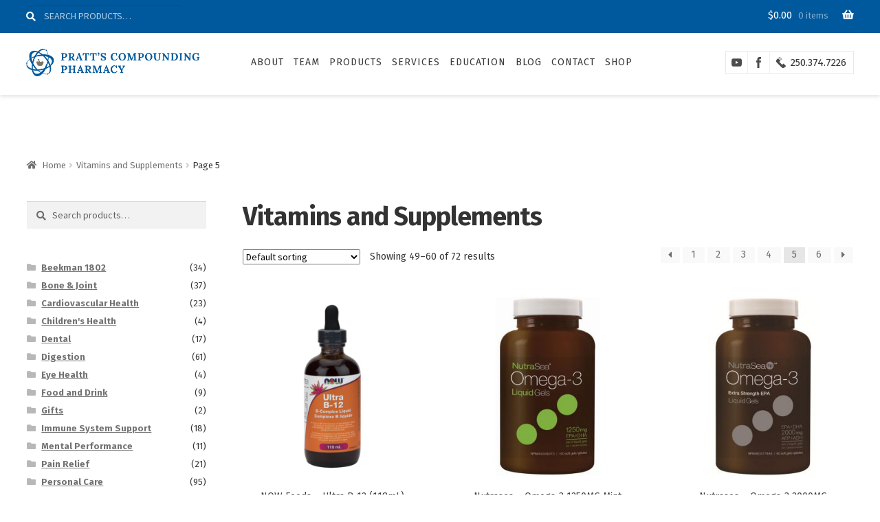

--- FILE ---
content_type: text/html; charset=utf-8
request_url: https://prattscompoundingpharmacy.com/shop/product-category/vitamins-antioxidants-minerals/page/5/
body_size: 17176
content:
<!doctype html>
<html lang="en-CA">
<head>
<meta charset="UTF-8">
<meta name="viewport" content="width=device-width, initial-scale=1, maximum-scale=2.0">
<link rel="profile" href="http://gmpg.org/xfn/11">
<link rel="pingback" href="https://prattscompoundingpharmacy.com/shop/xmlrpc.php">

<title>Vitamins and Supplements &#8211; Page 5 &#8211; Pratt&#039;s Compounding Pharmacy Online Shop</title>
<meta name='robots' content='max-image-preview:large' />
	<style>img:is([sizes="auto" i], [sizes^="auto," i]) { contain-intrinsic-size: 3000px 1500px }</style>
	<link rel='dns-prefetch' href='//www.googletagmanager.com' />
<link rel='dns-prefetch' href='//fonts.googleapis.com' />
<link rel="alternate" type="application/rss+xml" title="Pratt&#039;s Compounding Pharmacy Online Shop &raquo; Feed" href="https://prattscompoundingpharmacy.com/shop/feed/" />
<link rel="alternate" type="application/rss+xml" title="Pratt&#039;s Compounding Pharmacy Online Shop &raquo; Comments Feed" href="https://prattscompoundingpharmacy.com/shop/comments/feed/" />
<link rel="alternate" type="application/rss+xml" title="Pratt&#039;s Compounding Pharmacy Online Shop &raquo; Vitamins and Supplements Category Feed" href="https://prattscompoundingpharmacy.com/shop/product-category/vitamins-antioxidants-minerals/feed/" />
	 
	    <meta property="og:title" content="Vitamins and Supplements"/>
	    <meta property="og:description" content=""/>
	    <meta property="og:type" content="article"/>
	    <meta property="og:url" content="https://prattscompoundingpharmacy.com/shop/product/now-foods-ultra-b-12-118ml/"/>
	    <meta property="og:site_name" content="Pratt&#039;s Compounding Pharmacy Online Shop"/>
	    <meta property="og:image" content=""/>
	 
	<script type="text/javascript">
/* <![CDATA[ */
window._wpemojiSettings = {"baseUrl":"https:\/\/s.w.org\/images\/core\/emoji\/15.0.3\/72x72\/","ext":".png","svgUrl":"https:\/\/s.w.org\/images\/core\/emoji\/15.0.3\/svg\/","svgExt":".svg","source":{"concatemoji":"https:\/\/prattscompoundingpharmacy.com\/shop\/wp-includes\/js\/wp-emoji-release.min.js?ver=6.7.4"}};
/*! This file is auto-generated */
!function(i,n){var o,s,e;function c(e){try{var t={supportTests:e,timestamp:(new Date).valueOf()};sessionStorage.setItem(o,JSON.stringify(t))}catch(e){}}function p(e,t,n){e.clearRect(0,0,e.canvas.width,e.canvas.height),e.fillText(t,0,0);var t=new Uint32Array(e.getImageData(0,0,e.canvas.width,e.canvas.height).data),r=(e.clearRect(0,0,e.canvas.width,e.canvas.height),e.fillText(n,0,0),new Uint32Array(e.getImageData(0,0,e.canvas.width,e.canvas.height).data));return t.every(function(e,t){return e===r[t]})}function u(e,t,n){switch(t){case"flag":return n(e,"\ud83c\udff3\ufe0f\u200d\u26a7\ufe0f","\ud83c\udff3\ufe0f\u200b\u26a7\ufe0f")?!1:!n(e,"\ud83c\uddfa\ud83c\uddf3","\ud83c\uddfa\u200b\ud83c\uddf3")&&!n(e,"\ud83c\udff4\udb40\udc67\udb40\udc62\udb40\udc65\udb40\udc6e\udb40\udc67\udb40\udc7f","\ud83c\udff4\u200b\udb40\udc67\u200b\udb40\udc62\u200b\udb40\udc65\u200b\udb40\udc6e\u200b\udb40\udc67\u200b\udb40\udc7f");case"emoji":return!n(e,"\ud83d\udc26\u200d\u2b1b","\ud83d\udc26\u200b\u2b1b")}return!1}function f(e,t,n){var r="undefined"!=typeof WorkerGlobalScope&&self instanceof WorkerGlobalScope?new OffscreenCanvas(300,150):i.createElement("canvas"),a=r.getContext("2d",{willReadFrequently:!0}),o=(a.textBaseline="top",a.font="600 32px Arial",{});return e.forEach(function(e){o[e]=t(a,e,n)}),o}function t(e){var t=i.createElement("script");t.src=e,t.defer=!0,i.head.appendChild(t)}"undefined"!=typeof Promise&&(o="wpEmojiSettingsSupports",s=["flag","emoji"],n.supports={everything:!0,everythingExceptFlag:!0},e=new Promise(function(e){i.addEventListener("DOMContentLoaded",e,{once:!0})}),new Promise(function(t){var n=function(){try{var e=JSON.parse(sessionStorage.getItem(o));if("object"==typeof e&&"number"==typeof e.timestamp&&(new Date).valueOf()<e.timestamp+604800&&"object"==typeof e.supportTests)return e.supportTests}catch(e){}return null}();if(!n){if("undefined"!=typeof Worker&&"undefined"!=typeof OffscreenCanvas&&"undefined"!=typeof URL&&URL.createObjectURL&&"undefined"!=typeof Blob)try{var e="postMessage("+f.toString()+"("+[JSON.stringify(s),u.toString(),p.toString()].join(",")+"));",r=new Blob([e],{type:"text/javascript"}),a=new Worker(URL.createObjectURL(r),{name:"wpTestEmojiSupports"});return void(a.onmessage=function(e){c(n=e.data),a.terminate(),t(n)})}catch(e){}c(n=f(s,u,p))}t(n)}).then(function(e){for(var t in e)n.supports[t]=e[t],n.supports.everything=n.supports.everything&&n.supports[t],"flag"!==t&&(n.supports.everythingExceptFlag=n.supports.everythingExceptFlag&&n.supports[t]);n.supports.everythingExceptFlag=n.supports.everythingExceptFlag&&!n.supports.flag,n.DOMReady=!1,n.readyCallback=function(){n.DOMReady=!0}}).then(function(){return e}).then(function(){var e;n.supports.everything||(n.readyCallback(),(e=n.source||{}).concatemoji?t(e.concatemoji):e.wpemoji&&e.twemoji&&(t(e.twemoji),t(e.wpemoji)))}))}((window,document),window._wpemojiSettings);
/* ]]> */
</script>
<link rel='stylesheet' id='wc-stripe-blocks-checkout-style-css' href='https://prattscompoundingpharmacy.com/shop/wp-content/plugins/woocommerce-gateway-stripe/build/upe_blocks.css?ver=03c51a0b4383fed0917831f3ea9aefda' type='text/css' media='all' />
<style id='wp-emoji-styles-inline-css' type='text/css'>

	img.wp-smiley, img.emoji {
		display: inline !important;
		border: none !important;
		box-shadow: none !important;
		height: 1em !important;
		width: 1em !important;
		margin: 0 0.07em !important;
		vertical-align: -0.1em !important;
		background: none !important;
		padding: 0 !important;
	}
</style>
<link rel='stylesheet' id='wp-block-library-css' href='https://prattscompoundingpharmacy.com/shop/wp-includes/css/dist/block-library/style.min.css?ver=6.7.4' type='text/css' media='all' />
<style id='wp-block-library-theme-inline-css' type='text/css'>
.wp-block-audio :where(figcaption){color:#555;font-size:13px;text-align:center}.is-dark-theme .wp-block-audio :where(figcaption){color:#ffffffa6}.wp-block-audio{margin:0 0 1em}.wp-block-code{border:1px solid #ccc;border-radius:4px;font-family:Menlo,Consolas,monaco,monospace;padding:.8em 1em}.wp-block-embed :where(figcaption){color:#555;font-size:13px;text-align:center}.is-dark-theme .wp-block-embed :where(figcaption){color:#ffffffa6}.wp-block-embed{margin:0 0 1em}.blocks-gallery-caption{color:#555;font-size:13px;text-align:center}.is-dark-theme .blocks-gallery-caption{color:#ffffffa6}:root :where(.wp-block-image figcaption){color:#555;font-size:13px;text-align:center}.is-dark-theme :root :where(.wp-block-image figcaption){color:#ffffffa6}.wp-block-image{margin:0 0 1em}.wp-block-pullquote{border-bottom:4px solid;border-top:4px solid;color:currentColor;margin-bottom:1.75em}.wp-block-pullquote cite,.wp-block-pullquote footer,.wp-block-pullquote__citation{color:currentColor;font-size:.8125em;font-style:normal;text-transform:uppercase}.wp-block-quote{border-left:.25em solid;margin:0 0 1.75em;padding-left:1em}.wp-block-quote cite,.wp-block-quote footer{color:currentColor;font-size:.8125em;font-style:normal;position:relative}.wp-block-quote:where(.has-text-align-right){border-left:none;border-right:.25em solid;padding-left:0;padding-right:1em}.wp-block-quote:where(.has-text-align-center){border:none;padding-left:0}.wp-block-quote.is-large,.wp-block-quote.is-style-large,.wp-block-quote:where(.is-style-plain){border:none}.wp-block-search .wp-block-search__label{font-weight:700}.wp-block-search__button{border:1px solid #ccc;padding:.375em .625em}:where(.wp-block-group.has-background){padding:1.25em 2.375em}.wp-block-separator.has-css-opacity{opacity:.4}.wp-block-separator{border:none;border-bottom:2px solid;margin-left:auto;margin-right:auto}.wp-block-separator.has-alpha-channel-opacity{opacity:1}.wp-block-separator:not(.is-style-wide):not(.is-style-dots){width:100px}.wp-block-separator.has-background:not(.is-style-dots){border-bottom:none;height:1px}.wp-block-separator.has-background:not(.is-style-wide):not(.is-style-dots){height:2px}.wp-block-table{margin:0 0 1em}.wp-block-table td,.wp-block-table th{word-break:normal}.wp-block-table :where(figcaption){color:#555;font-size:13px;text-align:center}.is-dark-theme .wp-block-table :where(figcaption){color:#ffffffa6}.wp-block-video :where(figcaption){color:#555;font-size:13px;text-align:center}.is-dark-theme .wp-block-video :where(figcaption){color:#ffffffa6}.wp-block-video{margin:0 0 1em}:root :where(.wp-block-template-part.has-background){margin-bottom:0;margin-top:0;padding:1.25em 2.375em}
</style>
<style id='classic-theme-styles-inline-css' type='text/css'>
/*! This file is auto-generated */
.wp-block-button__link{color:#fff;background-color:#32373c;border-radius:9999px;box-shadow:none;text-decoration:none;padding:calc(.667em + 2px) calc(1.333em + 2px);font-size:1.125em}.wp-block-file__button{background:#32373c;color:#fff;text-decoration:none}
</style>
<style id='global-styles-inline-css' type='text/css'>
:root{--wp--preset--aspect-ratio--square: 1;--wp--preset--aspect-ratio--4-3: 4/3;--wp--preset--aspect-ratio--3-4: 3/4;--wp--preset--aspect-ratio--3-2: 3/2;--wp--preset--aspect-ratio--2-3: 2/3;--wp--preset--aspect-ratio--16-9: 16/9;--wp--preset--aspect-ratio--9-16: 9/16;--wp--preset--color--black: #000000;--wp--preset--color--cyan-bluish-gray: #abb8c3;--wp--preset--color--white: #ffffff;--wp--preset--color--pale-pink: #f78da7;--wp--preset--color--vivid-red: #cf2e2e;--wp--preset--color--luminous-vivid-orange: #ff6900;--wp--preset--color--luminous-vivid-amber: #fcb900;--wp--preset--color--light-green-cyan: #7bdcb5;--wp--preset--color--vivid-green-cyan: #00d084;--wp--preset--color--pale-cyan-blue: #8ed1fc;--wp--preset--color--vivid-cyan-blue: #0693e3;--wp--preset--color--vivid-purple: #9b51e0;--wp--preset--gradient--vivid-cyan-blue-to-vivid-purple: linear-gradient(135deg,rgba(6,147,227,1) 0%,rgb(155,81,224) 100%);--wp--preset--gradient--light-green-cyan-to-vivid-green-cyan: linear-gradient(135deg,rgb(122,220,180) 0%,rgb(0,208,130) 100%);--wp--preset--gradient--luminous-vivid-amber-to-luminous-vivid-orange: linear-gradient(135deg,rgba(252,185,0,1) 0%,rgba(255,105,0,1) 100%);--wp--preset--gradient--luminous-vivid-orange-to-vivid-red: linear-gradient(135deg,rgba(255,105,0,1) 0%,rgb(207,46,46) 100%);--wp--preset--gradient--very-light-gray-to-cyan-bluish-gray: linear-gradient(135deg,rgb(238,238,238) 0%,rgb(169,184,195) 100%);--wp--preset--gradient--cool-to-warm-spectrum: linear-gradient(135deg,rgb(74,234,220) 0%,rgb(151,120,209) 20%,rgb(207,42,186) 40%,rgb(238,44,130) 60%,rgb(251,105,98) 80%,rgb(254,248,76) 100%);--wp--preset--gradient--blush-light-purple: linear-gradient(135deg,rgb(255,206,236) 0%,rgb(152,150,240) 100%);--wp--preset--gradient--blush-bordeaux: linear-gradient(135deg,rgb(254,205,165) 0%,rgb(254,45,45) 50%,rgb(107,0,62) 100%);--wp--preset--gradient--luminous-dusk: linear-gradient(135deg,rgb(255,203,112) 0%,rgb(199,81,192) 50%,rgb(65,88,208) 100%);--wp--preset--gradient--pale-ocean: linear-gradient(135deg,rgb(255,245,203) 0%,rgb(182,227,212) 50%,rgb(51,167,181) 100%);--wp--preset--gradient--electric-grass: linear-gradient(135deg,rgb(202,248,128) 0%,rgb(113,206,126) 100%);--wp--preset--gradient--midnight: linear-gradient(135deg,rgb(2,3,129) 0%,rgb(40,116,252) 100%);--wp--preset--font-size--small: 13px;--wp--preset--font-size--medium: 20px;--wp--preset--font-size--large: 36px;--wp--preset--font-size--x-large: 42px;--wp--preset--font-family--inter: "Inter", sans-serif;--wp--preset--font-family--cardo: Cardo;--wp--preset--spacing--20: 0.44rem;--wp--preset--spacing--30: 0.67rem;--wp--preset--spacing--40: 1rem;--wp--preset--spacing--50: 1.5rem;--wp--preset--spacing--60: 2.25rem;--wp--preset--spacing--70: 3.38rem;--wp--preset--spacing--80: 5.06rem;--wp--preset--shadow--natural: 6px 6px 9px rgba(0, 0, 0, 0.2);--wp--preset--shadow--deep: 12px 12px 50px rgba(0, 0, 0, 0.4);--wp--preset--shadow--sharp: 6px 6px 0px rgba(0, 0, 0, 0.2);--wp--preset--shadow--outlined: 6px 6px 0px -3px rgba(255, 255, 255, 1), 6px 6px rgba(0, 0, 0, 1);--wp--preset--shadow--crisp: 6px 6px 0px rgba(0, 0, 0, 1);}:where(.is-layout-flex){gap: 0.5em;}:where(.is-layout-grid){gap: 0.5em;}body .is-layout-flex{display: flex;}.is-layout-flex{flex-wrap: wrap;align-items: center;}.is-layout-flex > :is(*, div){margin: 0;}body .is-layout-grid{display: grid;}.is-layout-grid > :is(*, div){margin: 0;}:where(.wp-block-columns.is-layout-flex){gap: 2em;}:where(.wp-block-columns.is-layout-grid){gap: 2em;}:where(.wp-block-post-template.is-layout-flex){gap: 1.25em;}:where(.wp-block-post-template.is-layout-grid){gap: 1.25em;}.has-black-color{color: var(--wp--preset--color--black) !important;}.has-cyan-bluish-gray-color{color: var(--wp--preset--color--cyan-bluish-gray) !important;}.has-white-color{color: var(--wp--preset--color--white) !important;}.has-pale-pink-color{color: var(--wp--preset--color--pale-pink) !important;}.has-vivid-red-color{color: var(--wp--preset--color--vivid-red) !important;}.has-luminous-vivid-orange-color{color: var(--wp--preset--color--luminous-vivid-orange) !important;}.has-luminous-vivid-amber-color{color: var(--wp--preset--color--luminous-vivid-amber) !important;}.has-light-green-cyan-color{color: var(--wp--preset--color--light-green-cyan) !important;}.has-vivid-green-cyan-color{color: var(--wp--preset--color--vivid-green-cyan) !important;}.has-pale-cyan-blue-color{color: var(--wp--preset--color--pale-cyan-blue) !important;}.has-vivid-cyan-blue-color{color: var(--wp--preset--color--vivid-cyan-blue) !important;}.has-vivid-purple-color{color: var(--wp--preset--color--vivid-purple) !important;}.has-black-background-color{background-color: var(--wp--preset--color--black) !important;}.has-cyan-bluish-gray-background-color{background-color: var(--wp--preset--color--cyan-bluish-gray) !important;}.has-white-background-color{background-color: var(--wp--preset--color--white) !important;}.has-pale-pink-background-color{background-color: var(--wp--preset--color--pale-pink) !important;}.has-vivid-red-background-color{background-color: var(--wp--preset--color--vivid-red) !important;}.has-luminous-vivid-orange-background-color{background-color: var(--wp--preset--color--luminous-vivid-orange) !important;}.has-luminous-vivid-amber-background-color{background-color: var(--wp--preset--color--luminous-vivid-amber) !important;}.has-light-green-cyan-background-color{background-color: var(--wp--preset--color--light-green-cyan) !important;}.has-vivid-green-cyan-background-color{background-color: var(--wp--preset--color--vivid-green-cyan) !important;}.has-pale-cyan-blue-background-color{background-color: var(--wp--preset--color--pale-cyan-blue) !important;}.has-vivid-cyan-blue-background-color{background-color: var(--wp--preset--color--vivid-cyan-blue) !important;}.has-vivid-purple-background-color{background-color: var(--wp--preset--color--vivid-purple) !important;}.has-black-border-color{border-color: var(--wp--preset--color--black) !important;}.has-cyan-bluish-gray-border-color{border-color: var(--wp--preset--color--cyan-bluish-gray) !important;}.has-white-border-color{border-color: var(--wp--preset--color--white) !important;}.has-pale-pink-border-color{border-color: var(--wp--preset--color--pale-pink) !important;}.has-vivid-red-border-color{border-color: var(--wp--preset--color--vivid-red) !important;}.has-luminous-vivid-orange-border-color{border-color: var(--wp--preset--color--luminous-vivid-orange) !important;}.has-luminous-vivid-amber-border-color{border-color: var(--wp--preset--color--luminous-vivid-amber) !important;}.has-light-green-cyan-border-color{border-color: var(--wp--preset--color--light-green-cyan) !important;}.has-vivid-green-cyan-border-color{border-color: var(--wp--preset--color--vivid-green-cyan) !important;}.has-pale-cyan-blue-border-color{border-color: var(--wp--preset--color--pale-cyan-blue) !important;}.has-vivid-cyan-blue-border-color{border-color: var(--wp--preset--color--vivid-cyan-blue) !important;}.has-vivid-purple-border-color{border-color: var(--wp--preset--color--vivid-purple) !important;}.has-vivid-cyan-blue-to-vivid-purple-gradient-background{background: var(--wp--preset--gradient--vivid-cyan-blue-to-vivid-purple) !important;}.has-light-green-cyan-to-vivid-green-cyan-gradient-background{background: var(--wp--preset--gradient--light-green-cyan-to-vivid-green-cyan) !important;}.has-luminous-vivid-amber-to-luminous-vivid-orange-gradient-background{background: var(--wp--preset--gradient--luminous-vivid-amber-to-luminous-vivid-orange) !important;}.has-luminous-vivid-orange-to-vivid-red-gradient-background{background: var(--wp--preset--gradient--luminous-vivid-orange-to-vivid-red) !important;}.has-very-light-gray-to-cyan-bluish-gray-gradient-background{background: var(--wp--preset--gradient--very-light-gray-to-cyan-bluish-gray) !important;}.has-cool-to-warm-spectrum-gradient-background{background: var(--wp--preset--gradient--cool-to-warm-spectrum) !important;}.has-blush-light-purple-gradient-background{background: var(--wp--preset--gradient--blush-light-purple) !important;}.has-blush-bordeaux-gradient-background{background: var(--wp--preset--gradient--blush-bordeaux) !important;}.has-luminous-dusk-gradient-background{background: var(--wp--preset--gradient--luminous-dusk) !important;}.has-pale-ocean-gradient-background{background: var(--wp--preset--gradient--pale-ocean) !important;}.has-electric-grass-gradient-background{background: var(--wp--preset--gradient--electric-grass) !important;}.has-midnight-gradient-background{background: var(--wp--preset--gradient--midnight) !important;}.has-small-font-size{font-size: var(--wp--preset--font-size--small) !important;}.has-medium-font-size{font-size: var(--wp--preset--font-size--medium) !important;}.has-large-font-size{font-size: var(--wp--preset--font-size--large) !important;}.has-x-large-font-size{font-size: var(--wp--preset--font-size--x-large) !important;}
:where(.wp-block-post-template.is-layout-flex){gap: 1.25em;}:where(.wp-block-post-template.is-layout-grid){gap: 1.25em;}
:where(.wp-block-columns.is-layout-flex){gap: 2em;}:where(.wp-block-columns.is-layout-grid){gap: 2em;}
:root :where(.wp-block-pullquote){font-size: 1.5em;line-height: 1.6;}
</style>
<style id='woocommerce-inline-inline-css' type='text/css'>
.woocommerce form .form-row .required { visibility: visible; }
</style>
<link rel='stylesheet' id='storefront-style-css' href='https://prattscompoundingpharmacy.com/shop/wp-content/themes/storefront/style.css?ver=2.4.2' type='text/css' media='all' />
<style id='storefront-style-inline-css' type='text/css'>

			.main-navigation ul li a,
			.site-title a,
			ul.menu li a,
			.site-branding h1 a,
			.site-footer .storefront-handheld-footer-bar a:not(.button),
			button.menu-toggle,
			button.menu-toggle:hover,
			.handheld-navigation .dropdown-toggle {
				color: #333333;
			}

			button.menu-toggle,
			button.menu-toggle:hover {
				border-color: #333333;
			}

			.main-navigation ul li a:hover,
			.main-navigation ul li:hover > a,
			.site-title a:hover,
			.site-header ul.menu li.current-menu-item > a {
				color: #747474;
			}

			table th {
				background-color: #f8f8f8;
			}

			table tbody td {
				background-color: #fdfdfd;
			}

			table tbody tr:nth-child(2n) td,
			fieldset,
			fieldset legend {
				background-color: #fbfbfb;
			}

			.site-header,
			.secondary-navigation ul ul,
			.main-navigation ul.menu > li.menu-item-has-children:after,
			.secondary-navigation ul.menu ul,
			.storefront-handheld-footer-bar,
			.storefront-handheld-footer-bar ul li > a,
			.storefront-handheld-footer-bar ul li.search .site-search,
			button.menu-toggle,
			button.menu-toggle:hover {
				background-color: #ffffff;
			}

			p.site-description,
			.site-header,
			.storefront-handheld-footer-bar {
				color: #404040;
			}

			button.menu-toggle:after,
			button.menu-toggle:before,
			button.menu-toggle span:before {
				background-color: #333333;
			}

			h1, h2, h3, h4, h5, h6 {
				color: #333333;
			}

			.widget h1 {
				border-bottom-color: #333333;
			}

			body,
			.secondary-navigation a {
				color: #6d6d6d;
			}

			.widget-area .widget a,
			.hentry .entry-header .posted-on a,
			.hentry .entry-header .post-author a,
			.hentry .entry-header .post-comments a,
			.hentry .entry-header .byline a {
				color: #727272;
			}

			a  {
				color: #96588a;
			}

			a:focus,
			.button:focus,
			.button.alt:focus,
			button:focus,
			input[type="button"]:focus,
			input[type="reset"]:focus,
			input[type="submit"]:focus {
				outline-color: #96588a;
			}

			button, input[type="button"], input[type="reset"], input[type="submit"], .button, .widget a.button {
				background-color: #eeeeee;
				border-color: #eeeeee;
				color: #333333;
			}

			button:hover, input[type="button"]:hover, input[type="reset"]:hover, input[type="submit"]:hover, .button:hover, .widget a.button:hover {
				background-color: #d5d5d5;
				border-color: #d5d5d5;
				color: #333333;
			}

			button.alt, input[type="button"].alt, input[type="reset"].alt, input[type="submit"].alt, .button.alt, .widget-area .widget a.button.alt {
				background-color: #333333;
				border-color: #333333;
				color: #ffffff;
			}

			button.alt:hover, input[type="button"].alt:hover, input[type="reset"].alt:hover, input[type="submit"].alt:hover, .button.alt:hover, .widget-area .widget a.button.alt:hover {
				background-color: #1a1a1a;
				border-color: #1a1a1a;
				color: #ffffff;
			}

			.pagination .page-numbers li .page-numbers.current {
				background-color: #e6e6e6;
				color: #636363;
			}

			#comments .comment-list .comment-content .comment-text {
				background-color: #f8f8f8;
			}

			.site-footer {
				background-color: #f0f0f0;
				color: #6d6d6d;
			}

			.site-footer a:not(.button) {
				color: #333333;
			}

			.site-footer h1, .site-footer h2, .site-footer h3, .site-footer h4, .site-footer h5, .site-footer h6 {
				color: #333333;
			}

			.page-template-template-homepage.has-post-thumbnail .type-page.has-post-thumbnail .entry-title {
				color: #000000;
			}

			.page-template-template-homepage.has-post-thumbnail .type-page.has-post-thumbnail .entry-content {
				color: #000000;
			}

			@media screen and ( min-width: 768px ) {
				.secondary-navigation ul.menu a:hover {
					color: #595959;
				}

				.secondary-navigation ul.menu a {
					color: #404040;
				}

				.main-navigation ul.menu ul.sub-menu,
				.main-navigation ul.nav-menu ul.children {
					background-color: #f0f0f0;
				}

				.site-header {
					border-bottom-color: #f0f0f0;
				}
			}
</style>
<link rel='stylesheet' id='storefront-gutenberg-blocks-css' href='https://prattscompoundingpharmacy.com/shop/wp-content/themes/storefront/assets/css/base/gutenberg-blocks.css?ver=2.4.2' type='text/css' media='all' />
<style id='storefront-gutenberg-blocks-inline-css' type='text/css'>

				.wp-block-button .wp-block-button__link {
					border-color: #eeeeee;
				}

				.wp-block-button:not(.has-text-color) .wp-block-button__link {
					color: #333333;
				}

				.wp-block-button:not(.has-text-color) .wp-block-button__link:hover,
				.wp-block-button:not(.has-text-color) .wp-block-button__link:focus,
				.wp-block-button:not(.has-text-color) .wp-block-button__link:active {
					color: #333333;
				}

				.wp-block-button:not(.has-background) .wp-block-button__link {
					background-color: #eeeeee;
				}

				.wp-block-button:not(.has-background) .wp-block-button__link:hover,
				.wp-block-button:not(.has-background) .wp-block-button__link:focus,
				.wp-block-button:not(.has-background) .wp-block-button__link:active {
					border-color: #d5d5d5;
					background-color: #d5d5d5;
				}

				.wp-block-quote footer,
				.wp-block-quote cite {
					color: #6d6d6d;
				}

				.wp-block-image figcaption {
					color: #6d6d6d;
				}

				.wp-block-separator.is-style-dots::before {
					color: #333333;
				}

				.wp-block-file .wp-block-file__button {
					color: #333333;
					background-color: #eeeeee;
					border-color: #eeeeee;
				}

				.wp-block-file .wp-block-file__button:hover, .wp-block-file .wp-block-file__button:focus, .wp-block-file .wp-block-file__button:active {
					color: #333333;
					background-color: #d5d5d5;
					background-color: #d5d5d5;
				}

				.wp-block-code,
				.wp-block-preformatted pre {
					color: #6d6d6d;
				}

				.wp-block-table:not( .is-style-stripes ) tbody tr:nth-child(2n) td {
					background-color: #fdfdfd;
				}
			
</style>
<link rel='stylesheet' id='storefront-icons-css' href='https://prattscompoundingpharmacy.com/shop/wp-content/themes/storefront/assets/css/base/icons.css?ver=2.4.2' type='text/css' media='all' />
<link rel='stylesheet' id='storefront-fonts-css' href='https://fonts.googleapis.com/css?family=Source+Sans+Pro:400,300,300italic,400italic,600,700,900&#038;subset=latin%2Clatin-ext' type='text/css' media='all' />
<link rel='stylesheet' id='storefront-woocommerce-style-css' href='https://prattscompoundingpharmacy.com/shop/wp-content/themes/storefront/assets/css/woocommerce/woocommerce.css?ver=2.4.2' type='text/css' media='all' />
<style id='storefront-woocommerce-style-inline-css' type='text/css'>

			a.cart-contents,
			.site-header-cart .widget_shopping_cart a {
				color: #333333;
			}

			a.cart-contents:hover,
			.site-header-cart .widget_shopping_cart a:hover,
			.site-header-cart:hover > li > a {
				color: #747474;
			}

			table.cart td.product-remove,
			table.cart td.actions {
				border-top-color: #ffffff;
			}

			.storefront-handheld-footer-bar ul li.cart .count {
				background-color: #333333;
				color: #ffffff;
				border-color: #ffffff;
			}

			.woocommerce-tabs ul.tabs li.active a,
			ul.products li.product .price,
			.onsale,
			.widget_search form:before,
			.widget_product_search form:before {
				color: #6d6d6d;
			}

			.woocommerce-breadcrumb a,
			a.woocommerce-review-link,
			.product_meta a {
				color: #727272;
			}

			.onsale {
				border-color: #6d6d6d;
			}

			.star-rating span:before,
			.quantity .plus, .quantity .minus,
			p.stars a:hover:after,
			p.stars a:after,
			.star-rating span:before,
			#payment .payment_methods li input[type=radio]:first-child:checked+label:before {
				color: #96588a;
			}

			.widget_price_filter .ui-slider .ui-slider-range,
			.widget_price_filter .ui-slider .ui-slider-handle {
				background-color: #96588a;
			}

			.order_details {
				background-color: #f8f8f8;
			}

			.order_details > li {
				border-bottom: 1px dotted #e3e3e3;
			}

			.order_details:before,
			.order_details:after {
				background: -webkit-linear-gradient(transparent 0,transparent 0),-webkit-linear-gradient(135deg,#f8f8f8 33.33%,transparent 33.33%),-webkit-linear-gradient(45deg,#f8f8f8 33.33%,transparent 33.33%)
			}

			#order_review {
				background-color: #ffffff;
			}

			#payment .payment_methods > li .payment_box,
			#payment .place-order {
				background-color: #fafafa;
			}

			#payment .payment_methods > li:not(.woocommerce-notice) {
				background-color: #f5f5f5;
			}

			#payment .payment_methods > li:not(.woocommerce-notice):hover {
				background-color: #f0f0f0;
			}

			.woocommerce-pagination .page-numbers li .page-numbers.current {
				background-color: #e6e6e6;
				color: #636363;
			}

			.onsale,
			.woocommerce-pagination .page-numbers li .page-numbers:not(.current) {
				color: #6d6d6d;
			}

			p.stars a:before,
			p.stars a:hover~a:before,
			p.stars.selected a.active~a:before {
				color: #6d6d6d;
			}

			p.stars.selected a.active:before,
			p.stars:hover a:before,
			p.stars.selected a:not(.active):before,
			p.stars.selected a.active:before {
				color: #96588a;
			}

			.single-product div.product .woocommerce-product-gallery .woocommerce-product-gallery__trigger {
				background-color: #eeeeee;
				color: #333333;
			}

			.single-product div.product .woocommerce-product-gallery .woocommerce-product-gallery__trigger:hover {
				background-color: #d5d5d5;
				border-color: #d5d5d5;
				color: #333333;
			}

			.button.added_to_cart:focus,
			.button.wc-forward:focus {
				outline-color: #96588a;
			}

			.added_to_cart, .site-header-cart .widget_shopping_cart a.button {
				background-color: #eeeeee;
				border-color: #eeeeee;
				color: #333333;
			}

			.added_to_cart:hover, .site-header-cart .widget_shopping_cart a.button:hover {
				background-color: #d5d5d5;
				border-color: #d5d5d5;
				color: #333333;
			}

			.added_to_cart.alt, .added_to_cart, .widget a.button.checkout {
				background-color: #333333;
				border-color: #333333;
				color: #ffffff;
			}

			.added_to_cart.alt:hover, .added_to_cart:hover, .widget a.button.checkout:hover {
				background-color: #1a1a1a;
				border-color: #1a1a1a;
				color: #ffffff;
			}

			.button.loading {
				color: #eeeeee;
			}

			.button.loading:hover {
				background-color: #eeeeee;
			}

			.button.loading:after {
				color: #333333;
			}

			@media screen and ( min-width: 768px ) {
				.site-header-cart .widget_shopping_cart,
				.site-header .product_list_widget li .quantity {
					color: #404040;
				}

				.site-header-cart .widget_shopping_cart .buttons,
				.site-header-cart .widget_shopping_cart .total {
					background-color: #f5f5f5;
				}

				.site-header-cart .widget_shopping_cart {
					background-color: #f0f0f0;
				}
			}
				.storefront-product-pagination a {
					color: #6d6d6d;
					background-color: #ffffff;
				}
				.storefront-sticky-add-to-cart {
					color: #6d6d6d;
					background-color: #ffffff;
				}

				.storefront-sticky-add-to-cart a:not(.button) {
					color: #333333;
				}
</style>
<link rel='stylesheet' id='storefront-child-style-css' href='https://prattscompoundingpharmacy.com/shop/wp-content/themes/storefront-child/style.css?ver=1.0' type='text/css' media='all' />
<script type="text/javascript" id="woocommerce-google-analytics-integration-gtag-js-after">
/* <![CDATA[ */
/* Google Analytics for WooCommerce (gtag.js) */
					window.dataLayer = window.dataLayer || [];
					function gtag(){dataLayer.push(arguments);}
					// Set up default consent state.
					for ( const mode of [{"analytics_storage":"denied","ad_storage":"denied","ad_user_data":"denied","ad_personalization":"denied","region":["AT","BE","BG","HR","CY","CZ","DK","EE","FI","FR","DE","GR","HU","IS","IE","IT","LV","LI","LT","LU","MT","NL","NO","PL","PT","RO","SK","SI","ES","SE","GB","CH"]}] || [] ) {
						gtag( "consent", "default", { "wait_for_update": 500, ...mode } );
					}
					gtag("js", new Date());
					gtag("set", "developer_id.dOGY3NW", true);
					gtag("config", "UA-52635453-1", {"track_404":true,"allow_google_signals":false,"logged_in":false,"linker":{"domains":[],"allow_incoming":false},"custom_map":{"dimension1":"logged_in"}});
/* ]]> */
</script>
<script type="text/javascript" src="https://prattscompoundingpharmacy.com/shop/wp-includes/js/jquery/jquery.min.js?ver=3.7.1" id="jquery-core-js"></script>
<script type="text/javascript" src="https://prattscompoundingpharmacy.com/shop/wp-includes/js/jquery/jquery-migrate.min.js?ver=3.4.1" id="jquery-migrate-js"></script>
<script type="text/javascript" src="https://prattscompoundingpharmacy.com/shop/wp-content/plugins/woocommerce/assets/js/jquery-blockui/jquery.blockUI.min.js?ver=2.7.0-wc.9.4.4" id="jquery-blockui-js" defer="defer" data-wp-strategy="defer"></script>
<script type="text/javascript" id="wc-add-to-cart-js-extra">
/* <![CDATA[ */
var wc_add_to_cart_params = {"ajax_url":"\/shop\/wp-admin\/admin-ajax.php","wc_ajax_url":"\/shop\/?wc-ajax=%%endpoint%%","i18n_view_cart":"View cart","cart_url":"https:\/\/prattscompoundingpharmacy.com\/shop\/cart\/","is_cart":"","cart_redirect_after_add":"yes"};
/* ]]> */
</script>
<script type="text/javascript" src="https://prattscompoundingpharmacy.com/shop/wp-content/plugins/woocommerce/assets/js/frontend/add-to-cart.min.js?ver=9.4.4" id="wc-add-to-cart-js" defer="defer" data-wp-strategy="defer"></script>
<script type="text/javascript" src="https://prattscompoundingpharmacy.com/shop/wp-content/plugins/woocommerce/assets/js/js-cookie/js.cookie.min.js?ver=2.1.4-wc.9.4.4" id="js-cookie-js" defer="defer" data-wp-strategy="defer"></script>
<script type="text/javascript" id="woocommerce-js-extra">
/* <![CDATA[ */
var woocommerce_params = {"ajax_url":"\/shop\/wp-admin\/admin-ajax.php","wc_ajax_url":"\/shop\/?wc-ajax=%%endpoint%%"};
/* ]]> */
</script>
<script type="text/javascript" src="https://prattscompoundingpharmacy.com/shop/wp-content/plugins/woocommerce/assets/js/frontend/woocommerce.min.js?ver=9.4.4" id="woocommerce-js" defer="defer" data-wp-strategy="defer"></script>
<link rel="https://api.w.org/" href="https://prattscompoundingpharmacy.com/shop/wp-json/" /><link rel="alternate" title="JSON" type="application/json" href="https://prattscompoundingpharmacy.com/shop/wp-json/wp/v2/product_cat/19" /><link rel="EditURI" type="application/rsd+xml" title="RSD" href="https://prattscompoundingpharmacy.com/shop/xmlrpc.php?rsd" />
<meta name="generator" content="WordPress 6.7.4" />
<meta name="generator" content="WooCommerce 9.4.4" />
	<noscript><style>.woocommerce-product-gallery{ opacity: 1 !important; }</style></noscript>
				<script  type="text/javascript">
				!function(f,b,e,v,n,t,s){if(f.fbq)return;n=f.fbq=function(){n.callMethod?
					n.callMethod.apply(n,arguments):n.queue.push(arguments)};if(!f._fbq)f._fbq=n;
					n.push=n;n.loaded=!0;n.version='2.0';n.queue=[];t=b.createElement(e);t.async=!0;
					t.src=v;s=b.getElementsByTagName(e)[0];s.parentNode.insertBefore(t,s)}(window,
					document,'script','https://connect.facebook.net/en_US/fbevents.js');
			</script>
			<!-- WooCommerce Facebook Integration Begin -->
			<script  type="text/javascript">

				fbq('init', '2245702512107427', {}, {
    "agent": "woocommerce-9.4.4-3.3.0"
});

				fbq( 'track', 'PageView', {
    "source": "woocommerce",
    "version": "9.4.4",
    "pluginVersion": "3.3.0"
} );

				document.addEventListener( 'DOMContentLoaded', function() {
					// Insert placeholder for events injected when a product is added to the cart through AJAX.
					document.body.insertAdjacentHTML( 'beforeend', '<div class=\"wc-facebook-pixel-event-placeholder\"></div>' );
				}, false );

			</script>
			<!-- WooCommerce Facebook Integration End -->
			<style class='wp-fonts-local' type='text/css'>
@font-face{font-family:Inter;font-style:normal;font-weight:300 900;font-display:fallback;src:url('https://prattscompoundingpharmacy.com/shop/wp-content/plugins/woocommerce/assets/fonts/Inter-VariableFont_slnt,wght.woff2') format('woff2');font-stretch:normal;}
@font-face{font-family:Cardo;font-style:normal;font-weight:400;font-display:fallback;src:url('https://prattscompoundingpharmacy.com/shop/wp-content/plugins/woocommerce/assets/fonts/cardo_normal_400.woff2') format('woff2');}
</style>
<link rel="icon" href="https://prattscompoundingpharmacy.com/shop/wp-content/uploads/2019/11/favicon.ico" sizes="32x32" />
<link rel="icon" href="https://prattscompoundingpharmacy.com/shop/wp-content/uploads/2019/11/favicon.ico" sizes="192x192" />
<link rel="apple-touch-icon" href="https://prattscompoundingpharmacy.com/shop/wp-content/uploads/2019/11/favicon.ico" />
<meta name="msapplication-TileImage" content="https://prattscompoundingpharmacy.com/shop/wp-content/uploads/2019/11/favicon.ico" />

 <script type="text/javascript" src="/wp-content/themes/pratts/js/lib/jquery.rotate.js"></script>
 <script type="text/javascript" src="/wp-content/themes/pratts/js/lib/modernizr-2.7.1.min.js"></script>
<script src="/wp-content/themes/pratts/js/scripts.js"></script>

<!-- Google tag (gtag.js) -->
<script async src="https://www.googletagmanager.com/gtag/js?id=G-M2T6C9TRWJ"></script>
<script>
  window.dataLayer = window.dataLayer || [];
  function gtag(){dataLayer.push(arguments);}
  gtag('js', new Date());

  gtag('config', 'G-M2T6C9TRWJ');
</script>

		<!-- Facebook Pixel Code -->
		<script>
		!function(f,b,e,v,n,t,s)
		{if(f.fbq)return;n=f.fbq=function(){n.callMethod?
		n.callMethod.apply(n,arguments):n.queue.push(arguments)};
		if(!f._fbq)f._fbq=n;n.push=n;n.loaded=!0;n.version='2.0';
		n.queue=[];t=b.createElement(e);t.async=!0;
		t.src=v;s=b.getElementsByTagName(e)[0];
		s.parentNode.insertBefore(t,s)}(window,document,'script',
		'https://connect.facebook.net/en_US/fbevents.js');
		fbq('init', '2245702512107427'); 
		fbq('track', 'PageView');
		</script>
		<noscript>
		<img height="1" width="1" 
		src="https://www.facebook.com/tr?id=2245702512107427&ev=PageView
		&noscript=1"/>
		</noscript>
		<!-- End Facebook Pixel Code -->

		<script async src='https://tag.simpli.fi/sifitag/7d74a360-f8ec-0137-6197-06659b33d47c'></script>
</head>

<body class="archive paged tax-product_cat term-vitamins-antioxidants-minerals term-19 wp-embed-responsive paged-5 theme-storefront woocommerce woocommerce-page woocommerce-no-js storefront-align-wide left-sidebar woocommerce-active">

	
		<div id='sub-header'>
	<div class="col-full">		<a class="skip-link screen-reader-text" href="#site-navigation">Skip to Navigation</a>
		<a class="skip-link screen-reader-text" href="#content">Skip to content</a>
					<div class="site-search">
				<div class="widget woocommerce widget_product_search"><form role="search" method="get" class="woocommerce-product-search" action="https://prattscompoundingpharmacy.com/shop/">
	<label class="screen-reader-text" for="woocommerce-product-search-field-0">Search for:</label>
	<input type="search" id="woocommerce-product-search-field-0" class="search-field" placeholder="Search products&hellip;" value="" name="s" />
	<button type="submit" value="Search" class="">Search</button>
	<input type="hidden" name="post_type" value="product" />
</form>
</div>			</div>
			</div><div class="storefront-primary-navigation"><div class="col-full">		<ul id="site-header-cart" class="site-header-cart menu">
			<li class="">
							<a class="cart-contents" href="https://prattscompoundingpharmacy.com/shop/cart/" title="View your shopping cart">
								<span class="woocommerce-Price-amount amount"><span class="woocommerce-Price-currencySymbol">&#036;</span>0.00</span> <span class="count">0 items</span>
			</a>
					</li>
			<li>
				<div class="widget woocommerce widget_shopping_cart"><div class="widget_shopping_cart_content"></div></div>			</li>
		</ul>
			</div></div>	</div>	

	<!-- header -->
			<header class='main-site-header'>
				<a href="/" id="logo"></a>

				<div id='header-right'>
					<a href='https://www.youtube.com/channel/UCejfkr9CoChOzOKlqGL9kBA' class='youtube social-link' target='_blank'></a>
					<a href='https://www.facebook.com/prattscompoundingpharmacy/' class='facebook social-link' target='_blank'></a>
					<a href='tel:250.374.7226' class='phone-link'>250.374.7226</a>
				</div>

				<nav>
					<ul>
	                    <li><a href='/about' id='menu-about'>About</a></li>
	                </ul>

	                <ul>
	                    <li><a href='/team' id='menu-team'>Team</a></li>
	                </ul>

	                <ul>
	                    <li><a href='/products' id='menu-products'>Products</a></li>
	                </ul>

	                <ul class='drop-down'>
	                    <li><a href='/services' id='menu-services'>Services</a></li>

	                    <ul>
	                    	<li><a href='/services/' class='mobile-link'>Overview</a></li>
	                    	<!--<li><a href='/services/dna-saliva-blood-testing/'>DNA, Saliva & Blood Testing</a></li>-->
	                    	<li><a href='/services/medication-reviews-consults'>Medication Reviews and Consults</a></li>
	                    	<!--<li><a href='/services/hormone-imbalance/'>Hormone Imbalance</a></li>-->
	                    	<li><a href='/services/skin-care'>Skin Care</a></li>
	                    	<li><a href='/services/veterinarian'>Veterinarian</a></li>
	                    	<li><a href='/services/nutraceuticals'>Nutraceuticals</a></li>
	                    	<li><a href='/services/travel-medicine-vaccination'>Travel Medicine & Vaccination Services</a></li>
	                    	<li><a href='/services/braces-support'>Braces & Supports</a></li>
	                    </ul>
	                </ul>

	                <ul>
	                    <li><a href='/education' id='menu-education'>Education</a></li>
	                </ul>

	                <ul>
	                    <li><a href='/blog' id='menu-blog'>Blog</a></li>
	                </ul>

	                <ul>
	                    <li><a href='/contact' id='menu-contact'>Contact</a></li>
	                </ul>

	                <ul>
	                    <li><a href='/shop' id='menu-shop'>Shop</a></li>
	                </ul>
				</nav>

				<a href="javascript:" id='menu-btn'>
			        <div class='burger-line' id='burger-1'></div>
			        <div class='burger-line' id='burger-2'></div>
			        <div class='burger-line' id='burger-3'></div>
			    </a>


			</header>
			<!-- /header -->




	

	<div class="storefront-breadcrumb"><div class="col-full"><nav class="woocommerce-breadcrumb"><a href="https://prattscompoundingpharmacy.com/shop">Home</a><span class="breadcrumb-separator"> / </span><a href="https://prattscompoundingpharmacy.com/shop/product-category/vitamins-antioxidants-minerals/">Vitamins and Supplements</a><span class="breadcrumb-separator"> / </span>Page 5</nav></div></div>
<div id="page" class="hfeed site">
	

	<div id="content" class="site-content" tabindex="-1">
		<div class="col-full">

		<div class="woocommerce"></div>		<div id="primary" class="content-area">
			<main id="main" class="site-main" role="main">
		<header class="woocommerce-products-header">
			<h1 class="woocommerce-products-header__title page-title">Vitamins and Supplements</h1>
	
	</header>
<div class="storefront-sorting"><div class="woocommerce-notices-wrapper"></div><form class="woocommerce-ordering" method="get">
	<select name="orderby" class="orderby" aria-label="Shop order">
					<option value="menu_order"  selected='selected'>Default sorting</option>
					<option value="popularity" >Sort by popularity</option>
					<option value="date" >Sort by latest</option>
					<option value="price" >Sort by price: low to high</option>
					<option value="price-desc" >Sort by price: high to low</option>
			</select>
	<input type="hidden" name="paged" value="1" />
	</form>
<p class="woocommerce-result-count" >
	Showing 49&ndash;60 of 72 results</p>
<nav class="woocommerce-pagination" aria-label="Product Pagination">
	<ul class='page-numbers'>
	<li><a class="prev page-numbers" href="https://prattscompoundingpharmacy.com/shop/product-category/vitamins-antioxidants-minerals/page/4/">&larr;</a></li>
	<li><a class="page-numbers" href="https://prattscompoundingpharmacy.com/shop/product-category/vitamins-antioxidants-minerals/page/1/">1</a></li>
	<li><a class="page-numbers" href="https://prattscompoundingpharmacy.com/shop/product-category/vitamins-antioxidants-minerals/page/2/">2</a></li>
	<li><a class="page-numbers" href="https://prattscompoundingpharmacy.com/shop/product-category/vitamins-antioxidants-minerals/page/3/">3</a></li>
	<li><a class="page-numbers" href="https://prattscompoundingpharmacy.com/shop/product-category/vitamins-antioxidants-minerals/page/4/">4</a></li>
	<li><span aria-current="page" class="page-numbers current">5</span></li>
	<li><a class="page-numbers" href="https://prattscompoundingpharmacy.com/shop/product-category/vitamins-antioxidants-minerals/page/6/">6</a></li>
	<li><a class="next page-numbers" href="https://prattscompoundingpharmacy.com/shop/product-category/vitamins-antioxidants-minerals/page/6/">&rarr;</a></li>
</ul>
</nav>
</div><ul class="products columns-3">
<li class="product type-product post-10713 status-publish first instock product_cat-cardiovascular-health product_cat-digestion product_cat-vitamins-antioxidants-minerals has-post-thumbnail taxable shipping-taxable purchasable product-type-simple">
	<a href="https://prattscompoundingpharmacy.com/shop/product/now-foods-ultra-b-12-118ml/" class="woocommerce-LoopProduct-link woocommerce-loop-product__link"><img width="324" height="324" src="https://prattscompoundingpharmacy.com/shop/wp-content/uploads/2022/10/nowultrab12-324x324.png" class="attachment-woocommerce_thumbnail size-woocommerce_thumbnail" alt="" decoding="async" fetchpriority="high" srcset="https://prattscompoundingpharmacy.com/shop/wp-content/uploads/2022/10/nowultrab12-324x324.png 324w, https://prattscompoundingpharmacy.com/shop/wp-content/uploads/2022/10/nowultrab12-300x300.png 300w, https://prattscompoundingpharmacy.com/shop/wp-content/uploads/2022/10/nowultrab12-1024x1024.png 1024w, https://prattscompoundingpharmacy.com/shop/wp-content/uploads/2022/10/nowultrab12-150x150.png 150w, https://prattscompoundingpharmacy.com/shop/wp-content/uploads/2022/10/nowultrab12-768x768.png 768w, https://prattscompoundingpharmacy.com/shop/wp-content/uploads/2022/10/nowultrab12-1536x1536.png 1536w, https://prattscompoundingpharmacy.com/shop/wp-content/uploads/2022/10/nowultrab12-2048x2048.png 2048w, https://prattscompoundingpharmacy.com/shop/wp-content/uploads/2022/10/nowultrab12-416x416.png 416w, https://prattscompoundingpharmacy.com/shop/wp-content/uploads/2022/10/nowultrab12-100x100.png 100w" sizes="(max-width: 324px) 100vw, 324px" /><h2 class="woocommerce-loop-product__title">NOW Foods &#8211; Ultra B-12 (118mL)</h2>
	<span class="price"><span class="woocommerce-Price-amount amount"><bdi><span class="woocommerce-Price-currencySymbol">&#36;</span>22.99</bdi></span></span>
</a><a href="?add-to-cart=10713" aria-describedby="woocommerce_loop_add_to_cart_link_describedby_10713" data-quantity="1" class="button product_type_simple add_to_cart_button ajax_add_to_cart" data-product_id="10713" data-product_sku="3373980452" aria-label="Add to cart: &ldquo;NOW Foods - Ultra B-12 (118mL)&rdquo;" rel="nofollow" data-success_message="&ldquo;NOW Foods - Ultra B-12 (118mL)&rdquo; has been added to your cart">Add to cart</a>	<span id="woocommerce_loop_add_to_cart_link_describedby_10713" class="screen-reader-text">
			</span>
</li>
<li class="product type-product post-129 status-publish outofstock product_cat-vitamins-antioxidants-minerals has-post-thumbnail taxable shipping-taxable purchasable product-type-simple">
	<a href="https://prattscompoundingpharmacy.com/shop/product/nutrasea-omega-3-1250mg-mint/" class="woocommerce-LoopProduct-link woocommerce-loop-product__link"><img width="324" height="324" src="https://prattscompoundingpharmacy.com/shop/wp-content/uploads/2019/03/nutrasea-omega-3-1250-324x324.jpg" class="attachment-woocommerce_thumbnail size-woocommerce_thumbnail" alt="" decoding="async" srcset="https://prattscompoundingpharmacy.com/shop/wp-content/uploads/2019/03/nutrasea-omega-3-1250-324x324.jpg 324w, https://prattscompoundingpharmacy.com/shop/wp-content/uploads/2019/03/nutrasea-omega-3-1250-150x150.jpg 150w, https://prattscompoundingpharmacy.com/shop/wp-content/uploads/2019/03/nutrasea-omega-3-1250-100x100.jpg 100w" sizes="(max-width: 324px) 100vw, 324px" /><h2 class="woocommerce-loop-product__title">Nutrasea &#8211; Omega-3 1250MG Mint</h2>
	<span class="price"><span class="woocommerce-Price-amount amount"><bdi><span class="woocommerce-Price-currencySymbol">&#36;</span>28.99</bdi></span></span>
</a><a href="https://prattscompoundingpharmacy.com/shop/product/nutrasea-omega-3-1250mg-mint/" aria-describedby="woocommerce_loop_add_to_cart_link_describedby_129" data-quantity="1" class="button product_type_simple" data-product_id="129" data-product_sku="8086000405" aria-label="Read more about &ldquo;Nutrasea - Omega-3 1250MG Mint&rdquo;" rel="nofollow" data-success_message="">Read more</a>	<span id="woocommerce_loop_add_to_cart_link_describedby_129" class="screen-reader-text">
			</span>
</li>
<li class="product type-product post-131 status-publish last outofstock product_cat-vitamins-antioxidants-minerals has-post-thumbnail taxable shipping-taxable purchasable product-type-simple">
	<a href="https://prattscompoundingpharmacy.com/shop/product/nutrasea-omega-3-2000mg/" class="woocommerce-LoopProduct-link woocommerce-loop-product__link"><img width="324" height="324" src="https://prattscompoundingpharmacy.com/shop/wp-content/uploads/2019/03/nutrasea-omega-3-2000-324x324.jpg" class="attachment-woocommerce_thumbnail size-woocommerce_thumbnail" alt="" decoding="async" srcset="https://prattscompoundingpharmacy.com/shop/wp-content/uploads/2019/03/nutrasea-omega-3-2000-324x324.jpg 324w, https://prattscompoundingpharmacy.com/shop/wp-content/uploads/2019/03/nutrasea-omega-3-2000-150x150.jpg 150w, https://prattscompoundingpharmacy.com/shop/wp-content/uploads/2019/03/nutrasea-omega-3-2000-300x300.jpg 300w, https://prattscompoundingpharmacy.com/shop/wp-content/uploads/2019/03/nutrasea-omega-3-2000-416x416.jpg 416w, https://prattscompoundingpharmacy.com/shop/wp-content/uploads/2019/03/nutrasea-omega-3-2000-100x100.jpg 100w, https://prattscompoundingpharmacy.com/shop/wp-content/uploads/2019/03/nutrasea-omega-3-2000.jpg 548w" sizes="(max-width: 324px) 100vw, 324px" /><h2 class="woocommerce-loop-product__title">Nutrasea &#8211; Omega-3 2000MG</h2>
	<span class="price"><span class="woocommerce-Price-amount amount"><bdi><span class="woocommerce-Price-currencySymbol">&#36;</span>49.99</bdi></span></span>
</a><a href="https://prattscompoundingpharmacy.com/shop/product/nutrasea-omega-3-2000mg/" aria-describedby="woocommerce_loop_add_to_cart_link_describedby_131" data-quantity="1" class="button product_type_simple" data-product_id="131" data-product_sku="8086011881" aria-label="Read more about &ldquo;Nutrasea - Omega-3 2000MG&rdquo;" rel="nofollow" data-success_message="">Read more</a>	<span id="woocommerce_loop_add_to_cart_link_describedby_131" class="screen-reader-text">
			</span>
</li>
<li class="product type-product post-132 status-publish first outofstock product_cat-vitamins-antioxidants-minerals has-post-thumbnail taxable shipping-taxable purchasable product-type-simple">
	<a href="https://prattscompoundingpharmacy.com/shop/product/nutrasea-omega-3-800mg/" class="woocommerce-LoopProduct-link woocommerce-loop-product__link"><img width="324" height="324" src="https://prattscompoundingpharmacy.com/shop/wp-content/uploads/2019/03/nutrasea-omega-3-324x324.jpg" class="attachment-woocommerce_thumbnail size-woocommerce_thumbnail" alt="" decoding="async" loading="lazy" srcset="https://prattscompoundingpharmacy.com/shop/wp-content/uploads/2019/03/nutrasea-omega-3-324x324.jpg 324w, https://prattscompoundingpharmacy.com/shop/wp-content/uploads/2019/03/nutrasea-omega-3-150x150.jpg 150w, https://prattscompoundingpharmacy.com/shop/wp-content/uploads/2019/03/nutrasea-omega-3-300x300.jpg 300w, https://prattscompoundingpharmacy.com/shop/wp-content/uploads/2019/03/nutrasea-omega-3-416x416.jpg 416w, https://prattscompoundingpharmacy.com/shop/wp-content/uploads/2019/03/nutrasea-omega-3-100x100.jpg 100w, https://prattscompoundingpharmacy.com/shop/wp-content/uploads/2019/03/nutrasea-omega-3.jpg 655w" sizes="auto, (max-width: 324px) 100vw, 324px" /><h2 class="woocommerce-loop-product__title">Nutrasea &#8211; Omega-3 800MG</h2>
	<span class="price"><span class="woocommerce-Price-amount amount"><bdi><span class="woocommerce-Price-currencySymbol">&#36;</span>24.99</bdi></span></span>
</a><a href="https://prattscompoundingpharmacy.com/shop/product/nutrasea-omega-3-800mg/" aria-describedby="woocommerce_loop_add_to_cart_link_describedby_132" data-quantity="1" class="button product_type_simple" data-product_id="132" data-product_sku="8086000502" aria-label="Read more about &ldquo;Nutrasea - Omega-3 800MG&rdquo;" rel="nofollow" data-success_message="">Read more</a>	<span id="woocommerce_loop_add_to_cart_link_describedby_132" class="screen-reader-text">
			</span>
</li>
<li class="product type-product post-130 status-publish outofstock product_cat-vitamins-antioxidants-minerals has-post-thumbnail taxable shipping-taxable purchasable product-type-simple">
	<a href="https://prattscompoundingpharmacy.com/shop/product/nutrasea-omega-3-mini-1000mg/" class="woocommerce-LoopProduct-link woocommerce-loop-product__link"><img width="324" height="324" src="https://prattscompoundingpharmacy.com/shop/wp-content/uploads/2019/03/nutrasea-omega-3-1000-324x324.jpg" class="attachment-woocommerce_thumbnail size-woocommerce_thumbnail" alt="" decoding="async" loading="lazy" srcset="https://prattscompoundingpharmacy.com/shop/wp-content/uploads/2019/03/nutrasea-omega-3-1000-324x324.jpg 324w, https://prattscompoundingpharmacy.com/shop/wp-content/uploads/2019/03/nutrasea-omega-3-1000-150x150.jpg 150w, https://prattscompoundingpharmacy.com/shop/wp-content/uploads/2019/03/nutrasea-omega-3-1000-300x300.jpg 300w, https://prattscompoundingpharmacy.com/shop/wp-content/uploads/2019/03/nutrasea-omega-3-1000-416x416.jpg 416w, https://prattscompoundingpharmacy.com/shop/wp-content/uploads/2019/03/nutrasea-omega-3-1000-100x100.jpg 100w, https://prattscompoundingpharmacy.com/shop/wp-content/uploads/2019/03/nutrasea-omega-3-1000.jpg 523w" sizes="auto, (max-width: 324px) 100vw, 324px" /><h2 class="woocommerce-loop-product__title">Nutrasea &#8211; Omega-3 Mini 1000MG</h2>
	<span class="price"><span class="woocommerce-Price-amount amount"><bdi><span class="woocommerce-Price-currencySymbol">&#36;</span>29.99</bdi></span></span>
</a><a href="https://prattscompoundingpharmacy.com/shop/product/nutrasea-omega-3-mini-1000mg/" aria-describedby="woocommerce_loop_add_to_cart_link_describedby_130" data-quantity="1" class="button product_type_simple" data-product_id="130" data-product_sku="8086000505" aria-label="Read more about &ldquo;Nutrasea - Omega-3 Mini 1000MG&rdquo;" rel="nofollow" data-success_message="">Read more</a>	<span id="woocommerce_loop_add_to_cart_link_describedby_130" class="screen-reader-text">
			</span>
</li>
<li class="product type-product post-284 status-publish last onbackorder product_cat-immune-system-support product_cat-vitamins-antioxidants-minerals has-post-thumbnail taxable shipping-taxable purchasable product-type-simple">
	<a href="https://prattscompoundingpharmacy.com/shop/product/omegagenics-epa-dha-1000-60cp/" class="woocommerce-LoopProduct-link woocommerce-loop-product__link"><img width="324" height="324" src="https://prattscompoundingpharmacy.com/shop/wp-content/uploads/2019/09/Omegagenics-EPA-DHA-1000-60cp-324x324.png" class="attachment-woocommerce_thumbnail size-woocommerce_thumbnail" alt="" decoding="async" loading="lazy" srcset="https://prattscompoundingpharmacy.com/shop/wp-content/uploads/2019/09/Omegagenics-EPA-DHA-1000-60cp-324x324.png 324w, https://prattscompoundingpharmacy.com/shop/wp-content/uploads/2019/09/Omegagenics-EPA-DHA-1000-60cp-150x150.png 150w, https://prattscompoundingpharmacy.com/shop/wp-content/uploads/2019/09/Omegagenics-EPA-DHA-1000-60cp-300x300.png 300w, https://prattscompoundingpharmacy.com/shop/wp-content/uploads/2019/09/Omegagenics-EPA-DHA-1000-60cp-768x768.png 768w, https://prattscompoundingpharmacy.com/shop/wp-content/uploads/2019/09/Omegagenics-EPA-DHA-1000-60cp-416x416.png 416w, https://prattscompoundingpharmacy.com/shop/wp-content/uploads/2019/09/Omegagenics-EPA-DHA-1000-60cp-100x100.png 100w, https://prattscompoundingpharmacy.com/shop/wp-content/uploads/2019/09/Omegagenics-EPA-DHA-1000-60cp.png 1000w" sizes="auto, (max-width: 324px) 100vw, 324px" /><h2 class="woocommerce-loop-product__title">OmegaGenics EPA-DHA 1000 (60cp)</h2>
	<span class="price"><span class="woocommerce-Price-amount amount"><bdi><span class="woocommerce-Price-currencySymbol">&#36;</span>52.99</bdi></span></span>
</a><a href="?add-to-cart=284" aria-describedby="woocommerce_loop_add_to_cart_link_describedby_284" data-quantity="1" class="button product_type_simple add_to_cart_button ajax_add_to_cart" data-product_id="284" data-product_sku="5557193936" aria-label="Add to cart: &ldquo;OmegaGenics EPA-DHA 1000 (60cp)&rdquo;" rel="nofollow" data-success_message="&ldquo;OmegaGenics EPA-DHA 1000 (60cp)&rdquo; has been added to your cart">Add to cart</a>	<span id="woocommerce_loop_add_to_cart_link_describedby_284" class="screen-reader-text">
			</span>
</li>
<li class="product type-product post-128 status-publish first instock product_cat-vitamins-antioxidants-minerals has-post-thumbnail taxable shipping-taxable purchasable product-type-simple">
	<a href="https://prattscompoundingpharmacy.com/shop/product/prairie-multi-force-daily/" class="woocommerce-LoopProduct-link woocommerce-loop-product__link"><img width="324" height="324" src="https://prattscompoundingpharmacy.com/shop/wp-content/uploads/2019/03/prairie-multi-force-1-324x324.jpg" class="attachment-woocommerce_thumbnail size-woocommerce_thumbnail" alt="" decoding="async" loading="lazy" srcset="https://prattscompoundingpharmacy.com/shop/wp-content/uploads/2019/03/prairie-multi-force-1-324x324.jpg 324w, https://prattscompoundingpharmacy.com/shop/wp-content/uploads/2019/03/prairie-multi-force-1-150x150.jpg 150w, https://prattscompoundingpharmacy.com/shop/wp-content/uploads/2019/03/prairie-multi-force-1-300x300.jpg 300w, https://prattscompoundingpharmacy.com/shop/wp-content/uploads/2019/03/prairie-multi-force-1-416x416.jpg 416w, https://prattscompoundingpharmacy.com/shop/wp-content/uploads/2019/03/prairie-multi-force-1-100x100.jpg 100w, https://prattscompoundingpharmacy.com/shop/wp-content/uploads/2019/03/prairie-multi-force-1.jpg 679w" sizes="auto, (max-width: 324px) 100vw, 324px" /><h2 class="woocommerce-loop-product__title">Prairie &#8211; Multi Force Daily</h2>
	<span class="price"><span class="woocommerce-Price-amount amount"><bdi><span class="woocommerce-Price-currencySymbol">&#36;</span>28.99</bdi></span></span>
</a><a href="?add-to-cart=128" aria-describedby="woocommerce_loop_add_to_cart_link_describedby_128" data-quantity="1" class="button product_type_simple add_to_cart_button ajax_add_to_cart" data-product_id="128" data-product_sku="6795300459" aria-label="Add to cart: &ldquo;Prairie - Multi Force Daily&rdquo;" rel="nofollow" data-success_message="&ldquo;Prairie - Multi Force Daily&rdquo; has been added to your cart">Add to cart</a>	<span id="woocommerce_loop_add_to_cart_link_describedby_128" class="screen-reader-text">
			</span>
</li>
<li class="product type-product post-124 status-publish instock product_cat-vitamins-antioxidants-minerals has-post-thumbnail taxable shipping-taxable purchasable product-type-simple">
	<a href="https://prattscompoundingpharmacy.com/shop/product/prairie-vitamin-b12-5000mcg/" class="woocommerce-LoopProduct-link woocommerce-loop-product__link"><img width="324" height="324" src="https://prattscompoundingpharmacy.com/shop/wp-content/uploads/2019/03/prairie-b12-324x324.jpg" class="attachment-woocommerce_thumbnail size-woocommerce_thumbnail" alt="" decoding="async" loading="lazy" srcset="https://prattscompoundingpharmacy.com/shop/wp-content/uploads/2019/03/prairie-b12-324x324.jpg 324w, https://prattscompoundingpharmacy.com/shop/wp-content/uploads/2019/03/prairie-b12-150x150.jpg 150w, https://prattscompoundingpharmacy.com/shop/wp-content/uploads/2019/03/prairie-b12-300x300.jpg 300w, https://prattscompoundingpharmacy.com/shop/wp-content/uploads/2019/03/prairie-b12-100x100.jpg 100w, https://prattscompoundingpharmacy.com/shop/wp-content/uploads/2019/03/prairie-b12.jpg 398w" sizes="auto, (max-width: 324px) 100vw, 324px" /><h2 class="woocommerce-loop-product__title">Prairie &#8211; Vitamin B12 5000MCG</h2>
	<span class="price"><span class="woocommerce-Price-amount amount"><bdi><span class="woocommerce-Price-currencySymbol">&#36;</span>37.99</bdi></span></span>
</a><a href="?add-to-cart=124" aria-describedby="woocommerce_loop_add_to_cart_link_describedby_124" data-quantity="1" class="button product_type_simple add_to_cart_button ajax_add_to_cart" data-product_id="124" data-product_sku="6795300455" aria-label="Add to cart: &ldquo;Prairie - Vitamin B12 5000MCG&rdquo;" rel="nofollow" data-success_message="&ldquo;Prairie - Vitamin B12 5000MCG&rdquo; has been added to your cart">Add to cart</a>	<span id="woocommerce_loop_add_to_cart_link_describedby_124" class="screen-reader-text">
			</span>
</li>
<li class="product type-product post-123 status-publish last instock product_cat-vitamins-antioxidants-minerals has-post-thumbnail taxable shipping-taxable purchasable product-type-simple">
	<a href="https://prattscompoundingpharmacy.com/shop/product/prairie-vitamin-b12-with-folic-acid-1000mcg/" class="woocommerce-LoopProduct-link woocommerce-loop-product__link"><img width="324" height="324" src="https://prattscompoundingpharmacy.com/shop/wp-content/uploads/2019/03/B-12-1000-mcg-500X490-324x324.jpg" class="attachment-woocommerce_thumbnail size-woocommerce_thumbnail" alt="" decoding="async" loading="lazy" srcset="https://prattscompoundingpharmacy.com/shop/wp-content/uploads/2019/03/B-12-1000-mcg-500X490-324x324.jpg 324w, https://prattscompoundingpharmacy.com/shop/wp-content/uploads/2019/03/B-12-1000-mcg-500X490-150x150.jpg 150w, https://prattscompoundingpharmacy.com/shop/wp-content/uploads/2019/03/B-12-1000-mcg-500X490-300x300.jpg 300w, https://prattscompoundingpharmacy.com/shop/wp-content/uploads/2019/03/B-12-1000-mcg-500X490-416x416.jpg 416w, https://prattscompoundingpharmacy.com/shop/wp-content/uploads/2019/03/B-12-1000-mcg-500X490-100x100.jpg 100w, https://prattscompoundingpharmacy.com/shop/wp-content/uploads/2019/03/B-12-1000-mcg-500X490.jpg 438w" sizes="auto, (max-width: 324px) 100vw, 324px" /><h2 class="woocommerce-loop-product__title">Prairie &#8211; Vitamin B12 with Folic Acid 1000MCG</h2>
	<span class="price"><span class="woocommerce-Price-amount amount"><bdi><span class="woocommerce-Price-currencySymbol">&#36;</span>53.99</bdi></span></span>
</a><a href="?add-to-cart=123" aria-describedby="woocommerce_loop_add_to_cart_link_describedby_123" data-quantity="1" class="button product_type_simple add_to_cart_button ajax_add_to_cart" data-product_id="123" data-product_sku="6795300267" aria-label="Add to cart: &ldquo;Prairie - Vitamin B12 with Folic Acid 1000MCG&rdquo;" rel="nofollow" data-success_message="&ldquo;Prairie - Vitamin B12 with Folic Acid 1000MCG&rdquo; has been added to your cart">Add to cart</a>	<span id="woocommerce_loop_add_to_cart_link_describedby_123" class="screen-reader-text">
			</span>
</li>
<li class="product type-product post-122 status-publish first instock product_cat-vitamins-antioxidants-minerals has-post-thumbnail taxable shipping-taxable purchasable product-type-simple">
	<a href="https://prattscompoundingpharmacy.com/shop/product/prairie-vitamin-d3-1000iu-oil/" class="woocommerce-LoopProduct-link woocommerce-loop-product__link"><img width="324" height="324" src="https://prattscompoundingpharmacy.com/shop/wp-content/uploads/2019/03/Vit-D3_500-Softgels_300ccWB12mb-324x324.jpg" class="attachment-woocommerce_thumbnail size-woocommerce_thumbnail" alt="" decoding="async" loading="lazy" srcset="https://prattscompoundingpharmacy.com/shop/wp-content/uploads/2019/03/Vit-D3_500-Softgels_300ccWB12mb-324x324.jpg 324w, https://prattscompoundingpharmacy.com/shop/wp-content/uploads/2019/03/Vit-D3_500-Softgels_300ccWB12mb-150x150.jpg 150w, https://prattscompoundingpharmacy.com/shop/wp-content/uploads/2019/03/Vit-D3_500-Softgels_300ccWB12mb-300x300.jpg 300w, https://prattscompoundingpharmacy.com/shop/wp-content/uploads/2019/03/Vit-D3_500-Softgels_300ccWB12mb-100x100.jpg 100w, https://prattscompoundingpharmacy.com/shop/wp-content/uploads/2019/03/Vit-D3_500-Softgels_300ccWB12mb.jpg 412w" sizes="auto, (max-width: 324px) 100vw, 324px" /><h2 class="woocommerce-loop-product__title">Prairie &#8211; Vitamin D3 1000IU Oil</h2>
	<span class="price"><span class="woocommerce-Price-amount amount"><bdi><span class="woocommerce-Price-currencySymbol">&#36;</span>19.99</bdi></span></span>
</a><a href="?add-to-cart=122" aria-describedby="woocommerce_loop_add_to_cart_link_describedby_122" data-quantity="1" class="button product_type_simple add_to_cart_button ajax_add_to_cart" data-product_id="122" data-product_sku="6795300295" aria-label="Add to cart: &ldquo;Prairie - Vitamin D3 1000IU Oil&rdquo;" rel="nofollow" data-success_message="&ldquo;Prairie - Vitamin D3 1000IU Oil&rdquo; has been added to your cart">Add to cart</a>	<span id="woocommerce_loop_add_to_cart_link_describedby_122" class="screen-reader-text">
			</span>
</li>
<li class="product type-product post-463 status-publish instock product_cat-vitamins-antioxidants-minerals has-post-thumbnail taxable shipping-taxable purchasable product-type-simple">
	<a href="https://prattscompoundingpharmacy.com/shop/product/multi-force-vegan/" class="woocommerce-LoopProduct-link woocommerce-loop-product__link"><img width="324" height="324" src="https://prattscompoundingpharmacy.com/shop/wp-content/uploads/2019/09/Multi-Force-Vegan-324x324.png" class="attachment-woocommerce_thumbnail size-woocommerce_thumbnail" alt="" decoding="async" loading="lazy" srcset="https://prattscompoundingpharmacy.com/shop/wp-content/uploads/2019/09/Multi-Force-Vegan-324x324.png 324w, https://prattscompoundingpharmacy.com/shop/wp-content/uploads/2019/09/Multi-Force-Vegan-150x150.png 150w, https://prattscompoundingpharmacy.com/shop/wp-content/uploads/2019/09/Multi-Force-Vegan-300x300.png 300w, https://prattscompoundingpharmacy.com/shop/wp-content/uploads/2019/09/Multi-Force-Vegan-768x768.png 768w, https://prattscompoundingpharmacy.com/shop/wp-content/uploads/2019/09/Multi-Force-Vegan-1024x1024.png 1024w, https://prattscompoundingpharmacy.com/shop/wp-content/uploads/2019/09/Multi-Force-Vegan-416x416.png 416w, https://prattscompoundingpharmacy.com/shop/wp-content/uploads/2019/09/Multi-Force-Vegan-100x100.png 100w, https://prattscompoundingpharmacy.com/shop/wp-content/uploads/2019/09/Multi-Force-Vegan.png 1200w" sizes="auto, (max-width: 324px) 100vw, 324px" /><h2 class="woocommerce-loop-product__title">Prairie Naturals-Multi-Force Vegan</h2>
	<span class="price"><span class="woocommerce-Price-amount amount"><bdi><span class="woocommerce-Price-currencySymbol">&#36;</span>28.99</bdi></span></span>
</a><a href="?add-to-cart=463" aria-describedby="woocommerce_loop_add_to_cart_link_describedby_463" data-quantity="1" class="button product_type_simple add_to_cart_button ajax_add_to_cart" data-product_id="463" data-product_sku="6795300461" aria-label="Add to cart: &ldquo;Prairie Naturals-Multi-Force Vegan&rdquo;" rel="nofollow" data-success_message="&ldquo;Prairie Naturals-Multi-Force Vegan&rdquo; has been added to your cart">Add to cart</a>	<span id="woocommerce_loop_add_to_cart_link_describedby_463" class="screen-reader-text">
			</span>
</li>
<li class="product type-product post-109 status-publish last instock product_cat-vitamins-antioxidants-minerals has-post-thumbnail taxable shipping-taxable purchasable product-type-simple">
	<a href="https://prattscompoundingpharmacy.com/shop/product/pure-liposomal-glutathione/" class="woocommerce-LoopProduct-link woocommerce-loop-product__link"><img width="324" height="324" src="https://prattscompoundingpharmacy.com/shop/wp-content/uploads/2019/03/pure-liposomal-324x324.jpg" class="attachment-woocommerce_thumbnail size-woocommerce_thumbnail" alt="" decoding="async" loading="lazy" srcset="https://prattscompoundingpharmacy.com/shop/wp-content/uploads/2019/03/pure-liposomal-324x324.jpg 324w, https://prattscompoundingpharmacy.com/shop/wp-content/uploads/2019/03/pure-liposomal-150x150.jpg 150w, https://prattscompoundingpharmacy.com/shop/wp-content/uploads/2019/03/pure-liposomal-300x300.jpg 300w, https://prattscompoundingpharmacy.com/shop/wp-content/uploads/2019/03/pure-liposomal-416x416.jpg 416w, https://prattscompoundingpharmacy.com/shop/wp-content/uploads/2019/03/pure-liposomal-100x100.jpg 100w, https://prattscompoundingpharmacy.com/shop/wp-content/uploads/2019/03/pure-liposomal.jpg 508w" sizes="auto, (max-width: 324px) 100vw, 324px" /><h2 class="woocommerce-loop-product__title">Pure &#8211; Liposomal Glutathione</h2>
	<span class="price"><span class="woocommerce-Price-amount amount"><bdi><span class="woocommerce-Price-currencySymbol">&#36;</span>98.99</bdi></span></span>
</a><a href="?add-to-cart=109" aria-describedby="woocommerce_loop_add_to_cart_link_describedby_109" data-quantity="1" class="button product_type_simple add_to_cart_button ajax_add_to_cart" data-product_id="109" data-product_sku="6629811497" aria-label="Add to cart: &ldquo;Pure - Liposomal Glutathione&rdquo;" rel="nofollow" data-success_message="&ldquo;Pure - Liposomal Glutathione&rdquo; has been added to your cart">Add to cart</a>	<span id="woocommerce_loop_add_to_cart_link_describedby_109" class="screen-reader-text">
			</span>
</li>
</ul>
<div class="storefront-sorting"><form class="woocommerce-ordering" method="get">
	<select name="orderby" class="orderby" aria-label="Shop order">
					<option value="menu_order"  selected='selected'>Default sorting</option>
					<option value="popularity" >Sort by popularity</option>
					<option value="date" >Sort by latest</option>
					<option value="price" >Sort by price: low to high</option>
					<option value="price-desc" >Sort by price: high to low</option>
			</select>
	<input type="hidden" name="paged" value="1" />
	</form>
<p class="woocommerce-result-count" >
	Showing 49&ndash;60 of 72 results</p>
<nav class="woocommerce-pagination" aria-label="Product Pagination">
	<ul class='page-numbers'>
	<li><a class="prev page-numbers" href="https://prattscompoundingpharmacy.com/shop/product-category/vitamins-antioxidants-minerals/page/4/">&larr;</a></li>
	<li><a class="page-numbers" href="https://prattscompoundingpharmacy.com/shop/product-category/vitamins-antioxidants-minerals/page/1/">1</a></li>
	<li><a class="page-numbers" href="https://prattscompoundingpharmacy.com/shop/product-category/vitamins-antioxidants-minerals/page/2/">2</a></li>
	<li><a class="page-numbers" href="https://prattscompoundingpharmacy.com/shop/product-category/vitamins-antioxidants-minerals/page/3/">3</a></li>
	<li><a class="page-numbers" href="https://prattscompoundingpharmacy.com/shop/product-category/vitamins-antioxidants-minerals/page/4/">4</a></li>
	<li><span aria-current="page" class="page-numbers current">5</span></li>
	<li><a class="page-numbers" href="https://prattscompoundingpharmacy.com/shop/product-category/vitamins-antioxidants-minerals/page/6/">6</a></li>
	<li><a class="next page-numbers" href="https://prattscompoundingpharmacy.com/shop/product-category/vitamins-antioxidants-minerals/page/6/">&rarr;</a></li>
</ul>
</nav>
</div>			</main><!-- #main -->
		</div><!-- #primary -->

		
<div id="secondary" class="widget-area" role="complementary">
	<div id="woocommerce_product_search-4" class="widget woocommerce widget_product_search"><form role="search" method="get" class="woocommerce-product-search" action="https://prattscompoundingpharmacy.com/shop/">
	<label class="screen-reader-text" for="woocommerce-product-search-field-1">Search for:</label>
	<input type="search" id="woocommerce-product-search-field-1" class="search-field" placeholder="Search products&hellip;" value="" name="s" />
	<button type="submit" value="Search" class="">Search</button>
	<input type="hidden" name="post_type" value="product" />
</form>
</div><div id="woocommerce_widget_cart-3" class="widget woocommerce widget_shopping_cart"><span class="gamma widget-title">Your Cart</span><div class="hide_cart_widget_if_empty"><div class="widget_shopping_cart_content"></div></div></div><div id="woocommerce_product_categories-3" class="widget woocommerce widget_product_categories"><ul class="product-categories"><li class="cat-item cat-item-123"><a href="https://prattscompoundingpharmacy.com/shop/product-category/beekman-1802/">Beekman 1802</a> <span class="count">(34)</span></li>
<li class="cat-item cat-item-83"><a href="https://prattscompoundingpharmacy.com/shop/product-category/bonejoint/">Bone &amp; Joint</a> <span class="count">(37)</span></li>
<li class="cat-item cat-item-52"><a href="https://prattscompoundingpharmacy.com/shop/product-category/cardiovascular-health/">Cardiovascular Health</a> <span class="count">(23)</span></li>
<li class="cat-item cat-item-45"><a href="https://prattscompoundingpharmacy.com/shop/product-category/childrens-health/">Children's Health</a> <span class="count">(4)</span></li>
<li class="cat-item cat-item-122"><a href="https://prattscompoundingpharmacy.com/shop/product-category/dental/">Dental</a> <span class="count">(17)</span></li>
<li class="cat-item cat-item-23"><a href="https://prattscompoundingpharmacy.com/shop/product-category/digestion/">Digestion</a> <span class="count">(61)</span></li>
<li class="cat-item cat-item-58"><a href="https://prattscompoundingpharmacy.com/shop/product-category/eye-health/">Eye Health</a> <span class="count">(4)</span></li>
<li class="cat-item cat-item-125"><a href="https://prattscompoundingpharmacy.com/shop/product-category/food-and-drink/">Food and Drink</a> <span class="count">(9)</span></li>
<li class="cat-item cat-item-96"><a href="https://prattscompoundingpharmacy.com/shop/product-category/gifts/">Gifts</a> <span class="count">(2)</span></li>
<li class="cat-item cat-item-54"><a href="https://prattscompoundingpharmacy.com/shop/product-category/immune-system-support/">Immune System Support</a> <span class="count">(18)</span></li>
<li class="cat-item cat-item-40"><a href="https://prattscompoundingpharmacy.com/shop/product-category/mental-performance/">Mental Performance</a> <span class="count">(11)</span></li>
<li class="cat-item cat-item-37"><a href="https://prattscompoundingpharmacy.com/shop/product-category/pain-relief/">Pain Relief</a> <span class="count">(21)</span></li>
<li class="cat-item cat-item-124 cat-parent"><a href="https://prattscompoundingpharmacy.com/shop/product-category/personal-care/">Personal Care</a> <span class="count">(95)</span><ul class='children'>
<li class="cat-item cat-item-127"><a href="https://prattscompoundingpharmacy.com/shop/product-category/personal-care/rockwell-razors/">Rockwell Razors</a> <span class="count">(30)</span></li>
</ul>
</li>
<li class="cat-item cat-item-44"><a href="https://prattscompoundingpharmacy.com/shop/product-category/pet-supplements/">Pets</a> <span class="count">(10)</span></li>
<li class="cat-item cat-item-121"><a href="https://prattscompoundingpharmacy.com/shop/product-category/skin-care/">Skin Care</a> <span class="count">(59)</span></li>
<li class="cat-item cat-item-21"><a href="https://prattscompoundingpharmacy.com/shop/product-category/sleep-and-relaxation/">Sleep and Relaxation</a> <span class="count">(11)</span></li>
<li class="cat-item cat-item-39"><a href="https://prattscompoundingpharmacy.com/shop/product-category/stress-and-mood/">Stress and Mood</a> <span class="count">(31)</span></li>
<li class="cat-item cat-item-15"><a href="https://prattscompoundingpharmacy.com/shop/product-category/uncategorized/">Uncategorized</a> <span class="count">(4)</span></li>
<li class="cat-item cat-item-19 current-cat"><a href="https://prattscompoundingpharmacy.com/shop/product-category/vitamins-antioxidants-minerals/">Vitamins and Supplements</a> <span class="count">(72)</span></li>
<li class="cat-item cat-item-65"><a href="https://prattscompoundingpharmacy.com/shop/product-category/womans-health/">Women's Health</a> <span class="count">(14)</span></li>
<li class="cat-item cat-item-120"><a href="https://prattscompoundingpharmacy.com/shop/product-category/workout/">Workout</a> <span class="count">(14)</span></li>
</ul></div><div id="woocommerce_layered_nav-2" class="widget woocommerce widget_layered_nav woocommerce-widget-layered-nav"><span class="gamma widget-title">Filter by Brand</span><ul class="woocommerce-widget-layered-nav-list"><li class="woocommerce-widget-layered-nav-list__item wc-layered-nav-term "><a rel="nofollow" href="https://prattscompoundingpharmacy.com/shop/product-category/vitamins-antioxidants-minerals/?filter_brand=aor">AOR</a> <span class="count">(18)</span></li><li class="woocommerce-widget-layered-nav-list__item wc-layered-nav-term "><a rel="nofollow" href="https://prattscompoundingpharmacy.com/shop/product-category/vitamins-antioxidants-minerals/?filter_brand=canprev">CanPrev</a> <span class="count">(5)</span></li><li class="woocommerce-widget-layered-nav-list__item wc-layered-nav-term "><a rel="nofollow" href="https://prattscompoundingpharmacy.com/shop/product-category/vitamins-antioxidants-minerals/?filter_brand=essentials">Essentials</a> <span class="count">(1)</span></li><li class="woocommerce-widget-layered-nav-list__item wc-layered-nav-term "><a rel="nofollow" href="https://prattscompoundingpharmacy.com/shop/product-category/vitamins-antioxidants-minerals/?filter_brand=genestra">Genestra</a> <span class="count">(1)</span></li><li class="woocommerce-widget-layered-nav-list__item wc-layered-nav-term "><a rel="nofollow" href="https://prattscompoundingpharmacy.com/shop/product-category/vitamins-antioxidants-minerals/?filter_brand=klean-athlete">Klean Athlete</a> <span class="count">(1)</span></li><li class="woocommerce-widget-layered-nav-list__item wc-layered-nav-term "><a rel="nofollow" href="https://prattscompoundingpharmacy.com/shop/product-category/vitamins-antioxidants-minerals/?filter_brand=metagenics">Metagenics</a> <span class="count">(7)</span></li><li class="woocommerce-widget-layered-nav-list__item wc-layered-nav-term "><a rel="nofollow" href="https://prattscompoundingpharmacy.com/shop/product-category/vitamins-antioxidants-minerals/?filter_brand=nutrasea">Nutrasea</a> <span class="count">(4)</span></li><li class="woocommerce-widget-layered-nav-list__item wc-layered-nav-term "><a rel="nofollow" href="https://prattscompoundingpharmacy.com/shop/product-category/vitamins-antioxidants-minerals/?filter_brand=prairie">Prairie</a> <span class="count">(5)</span></li><li class="woocommerce-widget-layered-nav-list__item wc-layered-nav-term "><a rel="nofollow" href="https://prattscompoundingpharmacy.com/shop/product-category/vitamins-antioxidants-minerals/?filter_brand=pure">Pure</a> <span class="count">(1)</span></li><li class="woocommerce-widget-layered-nav-list__item wc-layered-nav-term "><a rel="nofollow" href="https://prattscompoundingpharmacy.com/shop/product-category/vitamins-antioxidants-minerals/?filter_brand=purica">Purica</a> <span class="count">(1)</span></li><li class="woocommerce-widget-layered-nav-list__item wc-layered-nav-term "><a rel="nofollow" href="https://prattscompoundingpharmacy.com/shop/product-category/vitamins-antioxidants-minerals/?filter_brand=thorne">Thorne</a> <span class="count">(5)</span></li></ul></div></div><!-- #secondary -->

		</div><!-- .col-full -->
	</div><!-- #content -->

		
</div><!-- #page -->

<div class="content-block">
	<div class="content-wrapper max-width-1000">
		<div class="col-2">
			<img src="/shop/wp-content/themes/storefront-child/img/contact-cta.jpg">
		</div>

		<div class="col-2 text-col-2">
			<h2>Questions?<span class="h2-subhead">We're Here to Help</span></h2>
			<hr>

			<p>
				<span class="text-bold">Phone</span><br>
				<a href="tel:250.374.7226">250.374.7226</a>
			</p>

			<p>
				<span class="text-bold">Email</span><br>
				<a href="mailto:prattspharmacy@gmail.com">prattspharmacy@gmail.com</a>
			</p>

			<p>
				<span class="text-bold">Facebook</span><br>
				<a href="https://www.facebook.com/prattscompoundingpharmacy/" target="_blank">@prattscompoundingpharmacy</a>
			</p>


		</div>	
	</div>
</div>

<!-- footer -->
			<footer class="footer" role="contentinfo">
				<div id='footer-left'>
					<!--<a href='/' id='footer-logo'></a>-->

						<!--<a href='http://www.bcpharmacists.org/' target='_blank' id='cpbc'><img src='/wp-content/themes/pratts/img/cpbc.png'/></a>-->

						<h4><a href='http://www.bcpharmacists.org/' target='_blank'>College of Pharmacists of BC</a></h4>

						<p class='cpbc-type'>Pratt's Compounding Pharmacy, owned and managed by Chris Cameron, is licensed by the College of Pharmacists of BC. All pharmacy practice issues may be reported directly to the College of Pharmacists of BC via their <a href='http://www.bcpharmacists.org/' target='_blank'>website</a>.<br/><br/> The BC College of Pharmacists are located at:<br/>
						#200-1765 West 8th Ave.<br/>
						Vancouver, BC V6J 1V8</p>

						
				</div>
			

				<div class='footer-right'>
					<h4>Services</h4>

					<!--<a href='/services/dna-saliva-blood-testing/'>DNA, Saliva & Blood Spot Testing</a>-->
					<a href='/services/medication-reviews-consults'>Medication Reviews & Consults</a>
					<!--<a href='/services/hormone-imbalance/'>Hormone Imbalance</a>-->
					<a href='/services/skin-care'>Skin Care</a>
					<a href='/services/veterinarian'>Veterinarian</a>
					<a href='/services/nutraceuticals'>Nutraceuticals</a>
					<a href='/services/travel-medicine-vaccination'>Travel Medicine & Vaccinations</a>
					<a href='/services/braces-support'>Braces & Supports</a>
				</div>

				<div class='footer-right'>
					<h4>Contact Us</h4>

					<div class='footer-contact-block'>
						<h5>Address</h5>
						<p style='margin-bottom:0;'>
							100-321 Nicola St.<br/>
							Kamloops, BC<br/>
							V2C 6G6
						</p>
					</div>	

					<div class='footer-contact-block'>
						<h5>Phone</h5>
						<a href='tel:250.374.7226'>250.374.7226</a>
					</div>	

					<div class='footer-contact-block'>
						<h5>Fax</h5>
						<p style='margin-bottom:0;'>
							250.851.0776
						</p>
					</div>	

					<div class='footer-contact-block'>
						<h5>Email</h5>
						<a href='mailTo:prattspharmacy@gmail.com'>prattspharmacy@gmail.com</a>
					</div>

					<div class='footer-contact-block'>
						<h5>Subscribe</h5>
						<a href='http://eepurl.com/gPrKfX' target='_blank'>Join Our Mailing List</a>
					</div>

					
				</div>
				
				<hr class='footer-line'/>

				

				<div id='copyright'>
					<a href='/' class='footer-logo'><img src='/wp-content/themes/pratts/img/footer-logo.png'/></a>
					<span class='copyright-text'>&copy; Copyright Pratt's Compounding Pharmacy 2026 | <a href='/shop/privacy-policy/'>Privacy Policy</a></span>
				</div>	

				<div id='app-links'>
							<h4>Download Our App</h4>

							<a href='https://itunes.apple.com/ca/app/medicine-centre/id1028581906?mt=8' target='_blank' id='app-store-link'></a>
							<a href='https://play.google.com/store/apps/details?id=com.medicinecenter.android&hl=en' target='_blank' id='google-play-link'></a>
						</div>	
			</footer>
			<!-- /footer -->

<script id="mcjs">!function(c,h,i,m,p){m=c.createElement(h),p=c.getElementsByTagName(h)[0],m.async=1,m.src=i,p.parentNode.insertBefore(m,p)}(document,"script","https://chimpstatic.com/mcjs-connected/js/users/dc3837bf7c4ba3dbeb1461193/83880d4dad43721ecd60197df.js");</script><script type="application/ld+json">{"@context":"https:\/\/schema.org\/","@type":"BreadcrumbList","itemListElement":[{"@type":"ListItem","position":1,"item":{"name":"Home","@id":"https:\/\/prattscompoundingpharmacy.com\/shop"}},{"@type":"ListItem","position":2,"item":{"name":"Vitamins and Supplements","@id":"https:\/\/prattscompoundingpharmacy.com\/shop\/product-category\/vitamins-antioxidants-minerals\/"}},{"@type":"ListItem","position":3,"item":{"name":"Page 5","@id":"https:\/\/prattscompoundingpharmacy.com\/shop\/product-category\/vitamins-antioxidants-minerals\/page\/5\/"}}]}</script>			<!-- Facebook Pixel Code -->
			<noscript>
				<img
					height="1"
					width="1"
					style="display:none"
					alt="fbpx"
					src="https://www.facebook.com/tr?id=2245702512107427&ev=PageView&noscript=1"
				/>
			</noscript>
			<!-- End Facebook Pixel Code -->
				<script type='text/javascript'>
		(function () {
			var c = document.body.className;
			c = c.replace(/woocommerce-no-js/, 'woocommerce-js');
			document.body.className = c;
		})();
	</script>
	<link rel='stylesheet' id='wc-blocks-style-css' href='https://prattscompoundingpharmacy.com/shop/wp-content/plugins/woocommerce/assets/client/blocks/wc-blocks.css?ver=wc-9.4.4' type='text/css' media='all' />
<script type="text/javascript" src="https://www.googletagmanager.com/gtag/js?id=UA-52635453-1" id="google-tag-manager-js" data-wp-strategy="async"></script>
<script type="text/javascript" src="https://prattscompoundingpharmacy.com/shop/wp-includes/js/dist/hooks.min.js?ver=4d63a3d491d11ffd8ac6" id="wp-hooks-js"></script>
<script type="text/javascript" src="https://prattscompoundingpharmacy.com/shop/wp-includes/js/dist/i18n.min.js?ver=5e580eb46a90c2b997e6" id="wp-i18n-js"></script>
<script type="text/javascript" id="wp-i18n-js-after">
/* <![CDATA[ */
wp.i18n.setLocaleData( { 'text direction\u0004ltr': [ 'ltr' ] } );
/* ]]> */
</script>
<script type="text/javascript" src="https://prattscompoundingpharmacy.com/shop/wp-content/plugins/woocommerce-google-analytics-integration/assets/js/build/main.js?ver=50c6d17d67ef40d67991" id="woocommerce-google-analytics-integration-js"></script>
<script type="text/javascript" id="mailchimp-woocommerce-js-extra">
/* <![CDATA[ */
var mailchimp_public_data = {"site_url":"https:\/\/prattscompoundingpharmacy.com\/shop","ajax_url":"https:\/\/prattscompoundingpharmacy.com\/shop\/wp-admin\/admin-ajax.php","disable_carts":"","subscribers_only":"","language":"en","allowed_to_set_cookies":"1"};
/* ]]> */
</script>
<script type="text/javascript" src="https://prattscompoundingpharmacy.com/shop/wp-content/plugins/mailchimp-for-woocommerce/public/js/mailchimp-woocommerce-public.min.js?ver=4.4.1.07" id="mailchimp-woocommerce-js"></script>
<script type="text/javascript" src="https://prattscompoundingpharmacy.com/shop/wp-content/themes/storefront/assets/js/navigation.min.js?ver=2.4.2" id="storefront-navigation-js"></script>
<script type="text/javascript" src="https://prattscompoundingpharmacy.com/shop/wp-content/themes/storefront/assets/js/skip-link-focus-fix.min.js?ver=20130115" id="storefront-skip-link-focus-fix-js"></script>
<script type="text/javascript" src="https://prattscompoundingpharmacy.com/shop/wp-content/themes/storefront/assets/js/vendor/pep.min.js?ver=0.4.3" id="jquery-pep-js"></script>
<script type="text/javascript" src="https://prattscompoundingpharmacy.com/shop/wp-content/plugins/woocommerce/assets/js/sourcebuster/sourcebuster.min.js?ver=9.4.4" id="sourcebuster-js-js"></script>
<script type="text/javascript" id="wc-order-attribution-js-extra">
/* <![CDATA[ */
var wc_order_attribution = {"params":{"lifetime":1.0e-5,"session":30,"base64":false,"ajaxurl":"https:\/\/prattscompoundingpharmacy.com\/shop\/wp-admin\/admin-ajax.php","prefix":"wc_order_attribution_","allowTracking":true},"fields":{"source_type":"current.typ","referrer":"current_add.rf","utm_campaign":"current.cmp","utm_source":"current.src","utm_medium":"current.mdm","utm_content":"current.cnt","utm_id":"current.id","utm_term":"current.trm","utm_source_platform":"current.plt","utm_creative_format":"current.fmt","utm_marketing_tactic":"current.tct","session_entry":"current_add.ep","session_start_time":"current_add.fd","session_pages":"session.pgs","session_count":"udata.vst","user_agent":"udata.uag"}};
/* ]]> */
</script>
<script type="text/javascript" src="https://prattscompoundingpharmacy.com/shop/wp-content/plugins/woocommerce/assets/js/frontend/order-attribution.min.js?ver=9.4.4" id="wc-order-attribution-js"></script>
<script type="text/javascript" src="https://prattscompoundingpharmacy.com/shop/wp-content/themes/storefront/assets/js/woocommerce/header-cart.min.js?ver=2.4.2" id="storefront-header-cart-js"></script>
<script type="text/javascript" id="wc-cart-fragments-js-extra">
/* <![CDATA[ */
var wc_cart_fragments_params = {"ajax_url":"\/shop\/wp-admin\/admin-ajax.php","wc_ajax_url":"\/shop\/?wc-ajax=%%endpoint%%","cart_hash_key":"wc_cart_hash_b5b868917ab7931dfd256180b9c4b527","fragment_name":"wc_fragments_b5b868917ab7931dfd256180b9c4b527","request_timeout":"5000"};
/* ]]> */
</script>
<script type="text/javascript" src="https://prattscompoundingpharmacy.com/shop/wp-content/plugins/woocommerce/assets/js/frontend/cart-fragments.min.js?ver=9.4.4" id="wc-cart-fragments-js" defer="defer" data-wp-strategy="defer"></script>
<script type="text/javascript" id="woocommerce-google-analytics-integration-data-js-after">
/* <![CDATA[ */
window.ga4w = { data: {"cart":{"items":[],"coupons":[],"totals":{"currency_code":"CAD","total_price":0,"currency_minor_unit":2}},"products":[{"id":10713,"name":"NOW Foods - Ultra B-12 (118mL)","categories":[{"name":"Cardiovascular Health"},{"name":"Digestion"},{"name":"Vitamins and Supplements"}],"prices":{"price":2299,"currency_minor_unit":2},"extensions":{"woocommerce_google_analytics_integration":{"identifier":"10713"}}},{"id":129,"name":"Nutrasea - Omega-3 1250MG Mint","categories":[{"name":"Vitamins and Supplements"}],"prices":{"price":2899,"currency_minor_unit":2},"extensions":{"woocommerce_google_analytics_integration":{"identifier":"129"}}},{"id":131,"name":"Nutrasea - Omega-3 2000MG","categories":[{"name":"Vitamins and Supplements"}],"prices":{"price":4999,"currency_minor_unit":2},"extensions":{"woocommerce_google_analytics_integration":{"identifier":"131"}}},{"id":132,"name":"Nutrasea - Omega-3 800MG","categories":[{"name":"Vitamins and Supplements"}],"prices":{"price":2499,"currency_minor_unit":2},"extensions":{"woocommerce_google_analytics_integration":{"identifier":"132"}}},{"id":130,"name":"Nutrasea - Omega-3 Mini 1000MG","categories":[{"name":"Vitamins and Supplements"}],"prices":{"price":2999,"currency_minor_unit":2},"extensions":{"woocommerce_google_analytics_integration":{"identifier":"130"}}},{"id":284,"name":"OmegaGenics EPA-DHA 1000 (60cp)","categories":[{"name":"Immune System Support"},{"name":"Vitamins and Supplements"}],"prices":{"price":5299,"currency_minor_unit":2},"extensions":{"woocommerce_google_analytics_integration":{"identifier":"284"}}},{"id":128,"name":"Prairie - Multi Force Daily","categories":[{"name":"Vitamins and Supplements"}],"prices":{"price":2899,"currency_minor_unit":2},"extensions":{"woocommerce_google_analytics_integration":{"identifier":"128"}}},{"id":124,"name":"Prairie - Vitamin B12 5000MCG","categories":[{"name":"Vitamins and Supplements"}],"prices":{"price":3799,"currency_minor_unit":2},"extensions":{"woocommerce_google_analytics_integration":{"identifier":"124"}}},{"id":123,"name":"Prairie - Vitamin B12 with Folic Acid 1000MCG","categories":[{"name":"Vitamins and Supplements"}],"prices":{"price":5399,"currency_minor_unit":2},"extensions":{"woocommerce_google_analytics_integration":{"identifier":"123"}}},{"id":122,"name":"Prairie - Vitamin D3 1000IU Oil","categories":[{"name":"Vitamins and Supplements"}],"prices":{"price":1999,"currency_minor_unit":2},"extensions":{"woocommerce_google_analytics_integration":{"identifier":"122"}}},{"id":463,"name":"Prairie Naturals-Multi-Force Vegan","categories":[{"name":"Vitamins and Supplements"}],"prices":{"price":2899,"currency_minor_unit":2},"extensions":{"woocommerce_google_analytics_integration":{"identifier":"463"}}},{"id":109,"name":"Pure - Liposomal Glutathione","categories":[{"name":"Vitamins and Supplements"}],"prices":{"price":9899,"currency_minor_unit":2},"extensions":{"woocommerce_google_analytics_integration":{"identifier":"109"}}}],"events":["view_item_list"]}, settings: {"tracker_function_name":"gtag","events":["purchase","add_to_cart","remove_from_cart","view_item_list","select_content","view_item","begin_checkout"],"identifier":null} }; document.dispatchEvent(new Event("ga4w:ready"));
/* ]]> */
</script>
<!-- WooCommerce JavaScript -->
<script type="text/javascript">
jQuery(function($) { 
/* WooCommerce Facebook Integration Event Tracking */
fbq('set', 'agent', 'woocommerce-9.4.4-3.3.0', '2245702512107427');
fbq('trackCustom', 'ViewCategory', {
    "source": "woocommerce",
    "version": "9.4.4",
    "pluginVersion": "3.3.0",
    "content_name": "Vitamins and Supplements",
    "content_category": "Vitamins and Supplements",
    "content_ids": "[\"3373980452_10713\",\"8086000405_129\",\"8086011881_131\",\"8086000502_132\",\"8086000505_130\",\"5557193936_284\",\"6795300459_128\",\"6795300455_124\",\"6795300267_123\",\"6795300295_122\"]",
    "content_type": "product",
    "contents": {
        "0": {
            "id": "3373980452_10713",
            "quantity": 1
        },
        "1": {
            "id": "8086000405_129",
            "quantity": 1
        },
        "2": {
            "id": "8086011881_131",
            "quantity": 1
        },
        "3": {
            "id": "8086000502_132",
            "quantity": 1
        },
        "4": {
            "id": "8086000505_130",
            "quantity": 1
        },
        "5": {
            "id": "5557193936_284",
            "quantity": 1
        },
        "6": {
            "id": "6795300459_128",
            "quantity": 1
        },
        "7": {
            "id": "6795300455_124",
            "quantity": 1
        },
        "8": {
            "id": "6795300267_123",
            "quantity": 1
        },
        "9": {
            "id": "6795300295_122",
            "quantity": 1
        },
        "10": {
            "id": "6795300461_463",
            "quantity": 1
        },
        "11": {
            "id": "6629811497_109",
            "quantity": 1
        }
    }
}, {
    "eventID": "443c09a6-bbf6-49db-b3ee-3480e7d892d7"
});
 });
</script>

</body>
</html>

<!-- Cache served by breeze CACHE - Last modified: Tue, 20 Jan 2026 21:09:34 GMT -->


--- FILE ---
content_type: text/css
request_url: https://prattscompoundingpharmacy.com/shop/wp-content/themes/storefront-child/style.css?ver=1.0
body_size: 4351
content:
/* 
Theme Name: Storefront Child 
Version: 1.0 
Description: Child theme for Storefront. 
Author: Woo
Author URI: http://woocommerce.com 
Template: storefront 
*/  

/* --------------- Theme customization starts here ----------------- */
@import url('https://fonts.googleapis.com/css?family=Fira+Sans:400,700');

/* global box-sizing */
*,
*:after,
*:before {
	-moz-box-sizing:border-box;
	box-sizing:border-box;
	-webkit-font-smoothing:antialiased;
	font-smoothing:antialiased;
	text-rendering:optimizeLegibility;
}
/* html element 62.5% font-size for REM use */
html {
	font-size:62.5%;
}
body {
	font-family: 'Fira Sans', sans-serif;
	color:#363738;
	/*padding:0 20px 20px;*/
	font-size:16px;
	position:relative;
}

body,html {
	max-width: 100%;
    overflow-x: hidden;
}
/* clear */
.clear:before,
.clear:after {
    content:' ';
    display:table;
}

.clear:after {
    clear:both;
}
.clear {
    *zoom:1;
}
img {
	max-width:100%;
	vertical-align:bottom;
	border-radius:0;
}
a {
	color:#363738;
	text-decoration:none;
}
a:hover {
	color:#363738;
}
a:focus {
	outline:0;
}
a:hover,
a:active {
	outline:0;
}
input:focus {
	outline:0;
	border:1px solid #04A4CC;
}
/*p,
li {
	font-size:17px;
	line-height:1.6;
	color:#444545;
}*/
.top-banner h1 {
	color:#fff;
	font-size:50px;
	font-weight:700;
	line-height:1.2;
	text-shadow: 2px 2px 2px rgba(0, 0, 0, 0.2);
	margin:170px auto;
}
.top-banner h1 span.h1-subhead {
	font-size:.55em;
	font-weight:400;
	display:block;
}
.top-banner {
	width:100%;
	height:auto;
	overflow:hidden;
	float:left;
	text-align:center;
	position:relative;
	background:url(/wp-content/themes/pratts/img/shop-banner.jpg) center center no-repeat;
	background-size:cover;
	margin-bottom:90px;
}

h2 {
    /* color: #00599B; */
    color: #363738;
    font-size: 40px;
    margin: 0 0 25px;
    line-height: 1.2;
    font-weight:700;
}

hr {
    width: 40px;
    background: #ccc;
    border: none;
    height: 1px;
    margin: 0 auto 30px;
}
.content-centered p {
    margin-left: auto;
    margin-right: auto;
    width: 94%;
}



/*------------ HEADER ------------*/

/*------------------------------------*\
    NAVIGATION
\*------------------------------------*/
a#menu-btn {
	width:29px;
	height:20px;
	z-index:1001;
	position:absolute;
	right:20px;
	top:50px;
	display:none;
}

a#menu-btn:hover .burger-line {
	background:#00599d;
}

.burger-line {
	height:4px;
	background:#383838;
	position:absolute;
	right:0;
	-webkit-border-radius: 2px;
	-moz-border-radius: 2px;
	border-radius: 2px;
	width:100%;
}

#burger-2 {
	top:50%;
	margin-top:-2px;
}

#burger-3 {
	bottom:0;
}

.mobile-link {
	display:none;
}

nav {
	margin-top:30px;
	height:auto;
	display:inline-block;
}

nav>ul{
	display:inline-block;
	position:relative;
	width:auto;
	margin:0;
	padding:0;
}

nav>ul>li>a{
	color:#383838;
	padding:5px 10px 40px;
	font-size:15px;
	text-transform:uppercase;
	font-weight:400;
	-webkit-transition: all .5s; /* Safari */
    transition: all .5s;
    letter-spacing:1px;
}

nav>ul>li>a.active {
	color:#00599d;
}

/*nav>ul>li>a.top{
	color:#4d4d4d;
	border-color:rgba(0,0,0,.15);
}*/

nav>ul:hover>li>a  {
	color:#00599d;
	/*border-color:#8BC53F;*/
}

nav ul.drop-down>li>a {
	/*cursor: default;*/
}

nav ul ul {
	display:none;
	position:absolute;
	top:60px;
	left:0;
	margin-left:0px;
	width:260px;
	padding-left: 0;
	-webkit-box-shadow: 2px 2px 2px 0px rgba(0,0,0,0.28);
    -moz-box-shadow: 2px 2px 2px 0px rgba(0,0,0,0.28);
    box-shadow: 2px 2px 2px 0px rgba(0,0,0,0.28);
    text-align:left;
}

nav ul ul li a{
	color:#efefef;
	width:100%;
	background:#212322;
	display:block;
	border-bottom:1px solid #333;
	padding:10px;
	
}

nav ul ul li:last-of-type a{
	border-bottom:none;
}

nav ul ul li {
	font-size:13px;
}

nav ul ul li a:hover{
	background:#00599d;
	color:#fff;
}

nav ul li {
	list-style-type: none;
	font-size:20px;
	line-height:1;
}

#header-right {
	position:absolute;
	right:3%;
	top:26px;
	width:auto;
	height:auto;
	border:1px solid #e8e8ea;
	overflow:hidden;
}

.social-link {
	width:32px;
	height:32px;
	background-position:center center;
	background-repeat:no-repeat;
	background-size:50% auto;
	background-color:#fff;
	border-right:1px solid #efefef;
	float:left;
}

.social-link:hover,
.phone-link:hover {
	background-color:#efefef;
}

.phone-link {
	background:url(/wp-content/themes/pratts/img/phone.svg) 8px center no-repeat;
	background-size:auto 50%;
	float:left;
	font-size:15px;
	height:32px;
	padding:0 10px 0 30px;
	line-height:32px;
}

.facebook {
	background-image:url(/wp-content/themes/pratts/img/facebook.svg);
}

.youtube {
	background-image:url(/wp-content/themes/pratts/img/youtube.svg);
}

.twitter {
	background-image:url(/wp-content/themes/pratts/img/twitter.svg);
}

.google-plus {
	background-image:url(/wp-content/themes/pratts/img/google-plus.svg);
}

#bottom-bar {
	position:fixed;
	width:100%;
	height:20px;
	background:#fff;
	z-index:1000;
	bottom:0;
	left:0;
}

header.main-site-header {
	width:100%;
	height:90px;
	background:#fff;
	position:relative;
	z-index:1000;
	float:left;
	text-align:center;
	-webkit-box-shadow: 0px 3px 5px 0px rgba(0,0,0,0.1);
    -moz-box-shadow: 0px 3px 5px 0px rgba(0,0,0,0.1);
    box-shadow: 0px 3px 5px 0px rgba(0,0,0,0.1);
    margin-bottom:90px;
}

.home header.main-site-header {
	margin-bottom:0;
}

#logo {
	position:absolute;
	width:253px;
	height:40px;
	background:url(/wp-content/themes/pratts/img/logo.png) center center no-repeat;
	background-size:100% auto;
	left:3%;
	top:23px;
}

.content-block {
	width:100%;
	float:left;
	padding:90px 0;
	position:relative;
	background:#fff;
	border-top:10px solid #edeff0;
}

.content-wrapper {
	width:94%;
	margin:0 auto;
	height:auto;
	overflow:hidden;
	position:relative;
}

.max-width-1000 {
	max-width:1000px;
}

.content-block .col-2 {
	width:47.5%;
	margin-right:5%;
	float:left;
}

.content-block .col-2:nth-child(2n+2){
	margin-right:0;
}

.text-col-2 {
	padding-top:60px;
	text-align:left;
}

.text-col-2 h2 {
	/*color:#00599B;*/
	color:#363738;
	font-size:2.25em;
	margin:0 0 25px;
	line-height:1.2;
	font-weight:bold;
}

.text-col-2 h2 span.h2-subhead {
	font-size:.75em;
	font-weight:400;
	color:#363738;
	display:block;
}

.text-col-2 hr {
	width:40px;
	background:#ccc;
	border:none;
	height:1px;
	margin:0 0 30px;
}

.text-bold {
	font-weight:bold;
}

#sub-header {
	 width:100%;
	 background:#00599d;
	 height:auto;
	 overflow:hidden;
	 padding:0 3%;
}

#sub-header .col-full {
	width:auto;
	float:left;
	padding:0;
	margin:0 !important;
}

#sub-header .storefront-primary-navigation {
	width:auto;
	clear:none;
	float:right;
}

#sub-header .widget_product_search {
	margin: 0;
}

#sub-header .site-search {
	margin:6px 0;
	display:block !important;
}

#sub-header .site-header-cart .cart-contents {
	padding:10px 0;
}

#sub-header .storefront-primary-navigation .col-full {
	float:right;
}

#sub-header .site-header-cart {
	width:auto;
	color:#fff;
}

#sub-header .site-header-cart a.cart-contents {
	display:block !important;
}

#sub-header .site-header-cart a.cart-contents::after {
	margin-left:20px;
}

#sub-header .site-header-cart li a{
	color:#fff;
}

#sub-header input[type=search] {
	background:none;
	color:#fff;
	border:1px solid #00599d;
	padding:7px 30px 9px 25px;
}

#sub-header input[type=search]::placeholder {
	color:rgba(255,255,255,.7);
	text-transform:uppercase;
}

form.woocommerce-product-search {
	margin:0;
}

#sub-header .site-search .widget_product_search form::before {
	top:11px;
	left:0;
}

#sub-header .widget_product_search form:before {
	color:#fff;
}

#page {
	width:100%;
	float:left;
}

/*.site-search .widget_product_search input[type=search] {
	padding-top:10px;
	padding-bottom:10px;
}*/

.metaslider {
	float:left;
	border-bottom:1px solid #edeff0;
}

.metaslider.ms-theme-bubble .flexslider ul.flex-direction-nav li a {
	width:40px !important;
	height:40px !important;
}

.metaslider.ms-theme-bubble .flexslider ul.flex-direction-nav li a.flex-prev:before,
.metaslider.ms-theme-bubble .flexslider ul.flex-direction-nav li a.flex-next:before {
	background-size:45% 75% !important;
}


.homepage-block {
	width:32%;
	background:#00599d;
	height:auto;
	float:left;
	position:relative;
	margin:0 2% 2% 0;
	overflow:hidden;
}

.homepage-block:nth-child(3n+3){
	margin-right:0;
}

.homepage-block img {
	display:block;
	transition:.5s all linear;
}

.homepage-block:hover img{
	transform:scale(1.1);
	opacity:.2;
}

.homepage-block h3 {
	position:absolute;
	width:100%;
	bottom:0;
	margin:0;
	font-size:25px;
	font-weight:700;
	color:#fff;
	padding:20px 0 5px;
	background: -moz-linear-gradient(top, rgba(0,0,0,0) 0%, rgba(0,0,0,0.75) 100%); /* FF3.6-15 */
	background: -webkit-linear-gradient(top, rgba(0,0,0,0) 0%,rgba(0,0,0,0.75) 100%); /* Chrome10-25,Safari5.1-6 */
	background: linear-gradient(to bottom, rgba(0,0,0,0) 0%,rgba(0,0,0,0.75) 100%); /* W3C, IE10+, FF16+, Chrome26+, Opera12+, Safari7+ */
	filter: progid:DXImageTransform.Microsoft.gradient( startColorstr='#00000000', endColorstr='#bf000000',GradientType=0 );
}

.opening-blocks-wrapper {
	margin:30px 0 90px;
	height:auto;
	overflow:hidden;
	float:left;
}

.content-centered {
	text-align:center;
}

.homepage-block-wrapper {
	margin-top:90px;
}



/*---------- FOOTER ----------*/
footer {
	background:#00599d;
	width:100%;
	height:auto;
	overflow:hidden;
	float:left;
	color:#fff;
	padding:70px 10%;
	line-height:1.25;
}

footer a {
	color:#fff;
}

#footer-left {
	float:left;
}

#footer-left-bottom {
	float:left;
	clear:both;
}

#cpbc {
	float:left;
	margin-bottom:30px;
	width:55px;
}

p.cpbc-type {
	font-size:11px;
	width:320px;
	float:left;
	clear:both;
	color:#fff;
	margin:0;
}

hr.footer-line {
	width:100%;
	float:left;
	margin:35px 0;
	background:rgba(255,255,255,.15);
}

#copyright {
	float:left;
}

.footer-logo {
	float:left;
	margin-bottom:15px;
	width:40px;
}

span.copyright-text {
	font-size:10px;
	float:left;
	clear:both;
}

#app-links {
	width:auto;
	float:right;
	color:#fff;
	text-align:right;
}

#app-links h4 {
	font-size:16px;
	margin:5px 0 15px;
	color:#fff;
	font-weight:700;
}

#app-links a {
	width:98px;
	height:30px;
	float:left;
	margin-left:5px;
	background-size:100% auto;
	background-repeat:no-repeat;
	-webkit-transition: all .3s; /* Safari */
    transition: all .3s;
}

#app-links a:hover {
	opacity:.55;
}

#app-store-link {
	background-image:url(/wp-content/themes/pratts/img/app-store.png);
}

#google-play-link {
	background-image:url(/wp-content/themes/pratts/img/google-play.png);
}

a#footer-logo {
	width:220px;
	height:40px;
	background:url(/wp-content/themes/pratts/img/logo-white.png) center center no-repeat;
	background-size:100% auto;
	float:left;
	margin-bottom:30px;
}

.footer-right {
	float:right;
	margin-left:80px;
}

.footer-right:last-of-type {
	margin-left:0;
}

.footer-right h4,
#footer-left h4 {
	font-size:16px;
	/*text-transform:uppercase;*/
	margin:0 0 15px;
	font-weight:700;
	color:#fff;
}

#footer-left h4 a {
	font-weight:700;
}

.footer-right a {
	font-size:14px;
	display:block;
	margin-bottom:5px;
}

.footer-contact-block {
	margin-bottom:15px;
}

.footer-contact-block h5 {
	font-size:14px;
	font-weight:600;
	margin:0 0 3px;
	color:#fff;
}

.footer-contact-block p,
.footer-contact-block a {
	font-size:13px;
	color:#fff;
}

.footer-contact-block p {
	line-height:1.35;
}

footer a:hover {
	color:#fff;
	text-decoration:underline;
}

.home .woocommerce-products-header h1 {
	display:none;
}

.widget_archive ul li, .widget_categories ul li, .widget_layered_nav ul li, .widget_layered_nav_filters ul li, .widget_links ul li, .widget_nav_menu ul li, .widget_pages ul li, .widget_product_categories ul li, .widget_recent_comments ul li, .widget_recent_entries ul li {
	font-size:14px;
	margin-bottom:10px;
}

ul.products li.product .woocommerce-loop-product__title, ul.products li.product h2, ul.products li.product h3 {
	font-size:14px;
	margin-bottom:0;
	white-space:nowrap;
	text-overflow:ellipsis;
	overflow:hidden;
}

.woocommerce-tabs ul.tabs li.active a, ul.products li.product .price {
	font-weight:700;
	color:#00599d;
	font-size:20px;
	margin-bottom:15px;
}

.onsale {
	margin-top:1em;
}

.pagination .page-numbers, .woocommerce-pagination .page-numbers {
	font-size:14px;
}

.alpha, h1 {
	font-size:2.5em;
	font-weight:700;
	margin-bottom:20px;
}

.woocommerce-result-count {
	font-size:14px;
}

.storefront-breadcrumb {
	margin:0 0 20px;
	padding-top:0;
}

nav.woocommerce-breadcrumb,
nav.woocommerce-pagination {
	margin:0;
}

nav.woocommerce-pagination {
	display:block !important;
	background:#fff;
	border:none;
	margin-bottom:15px;
}

#search-2 {
	margin-bottom:30px;
}

.col-full {
	max-width:1240px;
}

table, form {
	font-size:14px;
}

table td,table th {
	padding:.4em .8em;
	font-size:1em;
}

#order_review th {
	width:50%;
}

/*table li,
table p,
form p,
#payment .payment_methods li {
	font-size:inherit;
}*/




@media only screen and (max-width:1400px) {
	nav>ul>li>a {
		padding-left:5px;
		padding-right:5px;
		font-size:14px;
	}

	nav>ul:last-of-type>li>a {
		padding-right:0;
	}

	footer {
		padding:70px 5%;
	}

	.footer-right {
		margin-left:50px;
	}

	.widget_archive ul li, .widget_categories ul li, .widget_layered_nav ul li, .widget_layered_nav_filters ul li, .widget_links ul li, .widget_nav_menu ul li, .widget_pages ul li, .widget_product_categories ul li, .widget_recent_comments ul li, .widget_recent_entries ul li {
		font-size:13px;
		margin-bottom:8px;
	}

	body {
		font-size:15px;
	}

	/*#page {
		margin-top:160px;
	}*/

	.top-banner h1 {
		font-size:45px;
		margin:140px auto;
	}

	.homepage-block h3 {
		font-size:20px;
	}

	h2 {
		font-size: 35px;
	}
}

@media only screen and (max-width:1200px) {
	#logo {
		top:23px;
	}

	nav,
	#header-right {
		float:right;
		position:relative;
		top:auto;
		right:auto;
		clear:both;
		margin-right:3%;
	}

	#header-right {
		/*right:20px;*/
		border-top:none;
	}

	nav.woocommerce-breadcrumb {
		float:left;
	}

	nav {
		margin-top:15px;
		margin-right:3%;
	}

	nav ul ul {
		top:42px;
	}

	footer {
		padding:60px 4%;
	}

	.footer-right {
		margin-left:40px;
	}

	/*#page {
		margin-top:140px;
	}*/

	.top-banner h1 {
		font-size:40px;
		margin:120px auto;
	}

	nav>ul>li>a{
		font-size:13px;
		padding-left:10px;
		padding-right:10px;
	}
}

@media only screen and (max-width:1100px) {
	.footer-right a {
		font-size:13px;
	}

	.footer-contact-block p, .footer-contact-block a {
		font-size:12px;
	}
	body {
		font-size:14px;
	}
}

@media only screen and (max-width:1000px) {
	.widget_archive ul li, .widget_categories ul li, .widget_layered_nav ul li, .widget_layered_nav_filters ul li, .widget_links ul li, .widget_nav_menu ul li, .widget_pages ul li, .widget_product_categories ul li, .widget_recent_comments ul li, .widget_recent_entries ul li {
		font-size:12px;
		margin-bottom:5px;
	}

	.top-banner h1 {
		font-size:35px;
		margin:100px auto;
	}

	.top-banner {
		margin-bottom:50px;
	}

	.homepage-block h3 {
		font-size:16px;
	}

	h2 {
		font-size: 30px;
	}
}

@media only screen and (max-width:900px) {
	/*.widget_archive ul li, .widget_categories ul li, .widget_layered_nav ul li, .widget_layered_nav_filters ul li, .widget_links ul li, .widget_nav_menu ul li, .widget_pages ul li, .widget_product_categories ul li, .widget_recent_comments ul li, .widget_recent_entries ul li {
		font-size:10px;
	}

	#page {
		margin-top:120px;
	}*/
}

@media only screen and (max-width:800px) {
	nav {
		display:none;
		width:100%;
		margin:90px 0 0 0;
		background:#eaeaea;
		padding:0;
	}

	nav ul {
		width:100%;
		padding:0;
		margin:0;
		float:left;
	}

	nav>ul>li>a{
		padding:8px 0;
		border-bottom:1px solid #dadada;
		float:left;
		width:100%;
		font-size:15px;
	}

	nav>ul>li>a:hover{
		color:#fff;
		background:#00599d;
	}

	nav ul ul li {
		font-size:12px;
	}

	nav ul ul {
		width:100%;
		position:relative;
		top:auto;
		left:auto;
		float:left;
		text-align:center;
		-webkit-box-shadow: none;
    	-moz-box-shadow: none;
    	box-shadow: none;
	}

	.mobile-link {
		display:block;
	}

	a#menu-btn {
		display:block;
	}

	#header-right {
		position:absolute;
		right:0;
		top:0;
	}

	body {
		padding:0;
	}

	#bottom-bar {
		display:none;
	}

	#footer-left {
		width:100%;
		padding-bottom:50px;
		border-bottom:1px solid rgba(255,255,255,.1);
	}

	.footer-right {
		margin:50px 10% 0 0;
		float:left;
	}

	.footer-right:last-of-type {
		margin-right:0;
	}

	body {
		font-size:13px;
	}

	h2 {
		font-size: 25px;
	}

}

@media only screen and (max-width:768px) {
	#sub-header .site-header-cart .cart-contents {
		padding:15px 0;
	}

	ul.products li.product img {
		max-width:200px;
	}

	.homepage-block-wrapper {
		margin-top:30px;
	}
}

@media only screen and (max-width:700px) {
	.footer-right {
		float:left;
		margin:35px 0 0 0;
		clear:both;
	}

	#footer-left {
		padding-bottom:35px;
	}

	.homepage-block,
	.homepage-block:nth-child(3n+3) {
		width:49%;
		margin-right:2%;
	}

	.homepage-block:nth-child(2n+2){
		margin-right:0;
	}
}

@media only screen and (max-width:600px) {
	.social-link {
		width:25px;
		height:25px;
	}

	.phone-link {
		line-height:25px;
		height:25px;
		font-size:13px;
		padding-left:25px;
	}

	.top-banner h1 {
		font-size:30px;
		margin:80px auto;
	}
}

@media only screen and (max-width:500px) {
	#logo {
		top:33px;
	}

	#app-links {
		float:left;
		clear:both;
		text-align:left;
		margin-top:25px;
	}

	#app-links a {
		margin:0 5px 0 0;
	}

	.content-block .col-2 {
		width:100%;
		margin:0;
	}

	.text-col-2,
	#form-wrapper {
		margin-top:30px;
	}

	body {
		font-size:12px;
	}

	/*#page {
		margin-top:100px;
	}*/

	.top-banner {
		margin-bottom:25px;
	}

	h2 {
		font-size: 20px;
	}
}	

@media only screen and (max-width:450px) {
	.top-banner h1 {
		font-size:25px;
		margin:60px auto;
	}
}

/*------------------------------------*\
    MISC
\*------------------------------------*/

::selection {
	background:#04A4CC;
	color:#FFF;
	text-shadow:none;
}
::-webkit-selection {
	background:#04A4CC;
	color:#FFF;
	text-shadow:none;
}
::-moz-selection {
	background:#04A4CC;
	color:#FFF;
	text-shadow:none;
}

/*------------------------------------*\
    WORDPRESS CORE
\*------------------------------------*/

.alignnone {
	margin:5px 20px 20px 0;
}
.aligncenter,
div.aligncenter {
	display:block;
	margin:5px auto 5px auto;
}
.alignright {
	float:right;
	margin:5px 0 20px 20px;
}
.alignleft {
	float:left;
	margin:5px 20px 20px 0;
}
a img.alignright {
	float:right;
	margin:5px 0 20px 20px;
}
a img.alignnone {
	margin:5px 20px 20px 0;
}
a img.alignleft {
	float:left;
	margin:5px 20px 20px 0;
}
a img.aligncenter {
	display:block;
	margin-left:auto;
	margin-right:auto;
}
.wp-caption {
	background:#FFF;
	border:1px solid #F0F0F0;
	max-width:96%;
	padding:5px 3px 10px;
	text-align:center;
}
.wp-caption.alignnone {
	margin:5px 20px 20px 0;
}
.wp-caption.alignleft {
	margin:5px 20px 20px 0;
}
.wp-caption.alignright {
	margin:5px 0 20px 20px;
}
.wp-caption img {
	border:0 none;
	height:auto;
	margin:0;
	max-width:98.5%;
	padding:0;
	width:auto;
}
.wp-caption .wp-caption-text,
.gallery-caption {
	font-size:11px;
	line-height:17px;
	margin:0;
	padding:0 4px 5px;
}
.sticky {

}
.bypostauthor {

}

/*------------------------------------*\
    PRINT
\*------------------------------------*/

@media print {
	* {
		background:transparent !important;
		color:#000 !important;
		box-shadow:none !important;
		text-shadow:none !important;
	}
	a,
	a:visited {
		text-decoration:underline;
	}
	a[href]:after {
		content:" (" attr(href) ")";
	}
	abbr[title]:after {
		content:" (" attr(title) ")";
	}
	.ir a:after,
	a[href^="javascript:"]:after,
	a[href^="#"]:after {
		content:"";
	}
	pre,blockquote {
		border:1px solid #999;
		page-break-inside:avoid;
	}
	thead {
		display:table-header-group;
	}
	tr,img {
		page-break-inside:avoid;
	}
	img {
		max-width:100% !important;
	}
	@page {
		margin:0.5cm;
	}
	p,
	h2,
	h3 {
		orphans:3;
		widows:3;
	}
	h2,
	h3 {
		page-break-after:avoid;
	}
}





--- FILE ---
content_type: image/svg+xml
request_url: https://prattscompoundingpharmacy.com/wp-content/themes/pratts/img/phone.svg
body_size: 314
content:
<?xml version="1.0" encoding="utf-8"?>
<!-- Generator: Adobe Illustrator 22.0.1, SVG Export Plug-In . SVG Version: 6.00 Build 0)  -->
<svg version="1.1" id="Layer_1" xmlns="http://www.w3.org/2000/svg" xmlns:xlink="http://www.w3.org/1999/xlink" x="0px" y="0px"
	 viewBox="0 0 15 15" style="enable-background:new 0 0 15 15;" xml:space="preserve">
<style type="text/css">
	.st0{fill:#4C4C4D;}
</style>
<g>
	<g>
		<path class="st0" d="M4.5,1.4v0.5c1.2,0,2.2,1,2.2,2.2h0.5C7.2,2.6,6,1.4,4.5,1.4z"/>
		<path class="st0" d="M8.1,4.1h0.5C8.6,3,8.1,2,7.4,1.2C6.6,0.4,5.6,0,4.5,0v0.5c1,0,1.9,0.4,2.5,1C7.7,2.2,8.1,3.1,8.1,4.1z"/>
		<path class="st0" d="M10.9,9l-1.7,1.7L5.1,6.7L6.8,5L3.5,1.7L1.6,3.6c-1,1-1,2.7,0,3.8l6.9,6.9C9,14.7,9.7,15,10.4,15
			c0.7,0,1.4-0.3,1.9-0.8l1.9-1.9L10.9,9z"/>
		<path class="st0" d="M11.9,13.9c-0.4,0.4-1,0.6-1.5,0.6c-0.6,0-1.1-0.2-1.5-0.6L2,7C1.1,6.2,1.1,4.8,2,3.9l1.5-1.5L6.1,5L4.4,6.7
			l4.7,4.7l1.7-1.7l2.6,2.6L11.9,13.9z"/>
	</g>
</g>
</svg>


--- FILE ---
content_type: image/svg+xml
request_url: https://prattscompoundingpharmacy.com/wp-content/themes/pratts/img/youtube.svg
body_size: 276
content:
<?xml version="1.0" encoding="utf-8"?>
<!-- Generator: Adobe Illustrator 24.1.2, SVG Export Plug-In . SVG Version: 6.00 Build 0)  -->
<svg version="1.1" id="Layer_1" xmlns="http://www.w3.org/2000/svg" xmlns:xlink="http://www.w3.org/1999/xlink" x="0px" y="0px"
	 viewBox="0 0 15 15" style="enable-background:new 0 0 15 15;" xml:space="preserve">
<style type="text/css">
	.st0{fill-rule:evenodd;clip-rule:evenodd;fill:#4C4C4D;}
</style>
<path class="st0" d="M14.9,4.4c0,0-0.2-1.1-0.6-1.6c-0.6-0.6-1.2-0.6-1.5-0.7C10.7,2,7.5,2,7.5,2h0c0,0-3.1,0-5.2,0.2
	c-0.3,0-0.9,0-1.5,0.7C0.3,3.3,0.2,4.4,0.2,4.4S0,5.6,0,6.9v0.2v1c0,1.3,0.2,2.5,0.2,2.5s0.2,1.1,0.6,1.6c0.6,0.6,1.3,0.6,1.7,0.7
	C3.6,13,7.5,13,7.5,13s3.1,0,5.2-0.2c0.3,0,0.9,0,1.5-0.7c0.4-0.5,0.6-1.6,0.6-1.6S15,9.4,15,8.1v-1V6.9C15,5.6,14.9,4.4,14.9,4.4
	L14.9,4.4z M10,7.3L6,9.5V6.2v-1l1.8,1L10,7.3z"/>
</svg>


--- FILE ---
content_type: text/javascript
request_url: https://prattscompoundingpharmacy.com/wp-content/themes/pratts/js/scripts.js
body_size: 1312
content:
(function ($, root, undefined) {
	
	$(function () {
		
		'use strict';
		
		// DOM ready, take it away
		var mobile = false;
		var mobileMenuOpen = false;
		var iframeSRC = 'https://www.youtube.com/embed/JcdsHU2tgD4/?modestbranding=1&amp;rel=0&amp;&amp;showinfo=0&amp;autoplay=1';
		var videoPlaying = false;

		$(document).ready(function(){
			if(/avantgo|bada\/|blackberry|blazer|compal|elaine|fennec|hiptop|iemobile|ip(hone|od)|iPad|iris|lge|maemo|midp|mmp|netfront|opera m(ob|in)i|palm( os)?|phone|p(ixi|re)\/|plucker|pocket|psp|symbian|treo|up\.(browser|link)|vodafone|wap|windows (ce|phone)|xda|xiino/i.test(navigator.userAgent.toLowerCase()) || /android/i.test(navigator.userAgent.toLowerCase())) {
	           mobile = true;
	        }

	        if(mobile){
	        	$(".drop-down>li>a").each(function(){
	        		$(this).attr('href','javascript:')
	        	});

	        }

	        if(!Modernizr.svg) {
			     $('img[src*="svg"]').attr('src', function () {
			     	return $(this).attr('src').replace('.svg', '.png');   
			     }) 
			}

	    });  

	    

	    $(".drop-down").hover(function(){
			if(!window.matchMedia('(max-width: 800px)').matches){
				$(this).find("ul").show();
			}
		},function(){
			if(!window.matchMedia('(max-width: 800px)').matches){
				$(this).find("ul").hide();
			}
		});

		$(".drop-down").click(function(){
			if(window.matchMedia('(max-width: 800px)').matches){
				clearExpanded($('nav .drop-down').index($(this)));
				if(!$(this).hasClass('expanded')){
					$(this).addClass('expanded');
					$(this).find("ul").show();
				}else{
					$(this).removeClass('expanded');	
					$(this).find("ul").hide();
				}
			}
		});

	    function clearExpanded(selected){
			$(".drop-down").each(function(i){
				if(i != selected){
					$(this).removeClass('expanded');	
					$(this).find("ul").hide();
				}
			});
		}

	    $("#menu-btn").click(function(){
			if(!mobileMenuOpen){
				openMobileMenu();
				$("nav").show();
				$(".secondary-menu").show();
			}else{
				closeMobileMenu();
				$("nav").hide();
				$(".secondary-menu").hide();
			}
		});

	    function closeMobileMenu(){
			
			mobileMenuOpen = false;

			$("#burger-1").animate({"width":"100%","rotate":"0","top":"0","marginTop":"0"},300);
			$("#burger-3").fadeIn();
			$("#burger-2").animate({"rotate":"0","top":"50%","width":"100%","marginTop":"-2px"},300);
		}

		function openMobileMenu(){
			mobileMenuOpen = true;

			$("#burger-1").animate({"width":"75%","rotate":"-45","top":"50%","marginTop":"-2px"},300);
			$("#burger-3").fadeOut(100);
			$("#burger-2").animate({"rotate":"45","top":"50%","width":"75%","marginTop":"-2px"},300);
		}

		$("#play-btn").click(function(){
			$("#cover").fadeIn();

			$("#video-1")[0].src = iframeSRC;

			if(!window.matchMedia('(max-width: 854px)').matches){
				$('#video-wrapper').delay(300).animate({'left':'50%'},500);
			}else{
				$('#video-wrapper').delay(300).animate({'left':'0'},500);
			}	

			videoPlaying = true;
		});

		$("#cover,#back-arrow").click(function(){
			$('#video-wrapper').animate({'left':'170%'},function(){$("#video-1")[0].src = "";});
			$("#cover").delay(300).fadeOut();

			videoPlaying = false;
		});

	    /*------ VIDEO RESIZING ------*/
		// Responsive YouTube Videos
		var $allVideos = $("iframe[src^='https://www.youtube.com']"),
	    $fluidEl = $(".vid-container");
	    

		// Figure out and save aspect ratio for each video
		if($(".vid-container").length){
			$allVideos.each(function() {
			  $(this)
			    .data('aspectRatio', this.height / this.width)

			    // and remove the hard coded width/height
			    .removeAttr('height')
			    .removeAttr('width');

			});
		}

		 $(window).resize(function(){
		 	var newWidth = $fluidEl.width();

		 	if($(".vid-container").length){
			  // Resize all videos according to their own aspect ratio
			  $allVideos.each(function() {
			    var $el = $(this);
			    $el
			      .width(newWidth)
			      .height(newWidth * $el.data('aspectRatio'));

			  });
			}

			if(videoPlaying){
				if(!window.matchMedia('(max-width: 854px)').matches){
					$('#video-wrapper').css({'left':'50%'});
				}else{
					$('#video-wrapper').css({'left':'0'});
				}	
			}

			if(window.matchMedia('(max-width: 800px)').matches && mobileMenuOpen){
				closeMobileMenu();
				$("nav").hide();
				clearExpanded(-1);

			}

			if(window.matchMedia('(max-width: 800px)').matches){
				$("nav").hide();
				$(".secondary-menu").hide();
				if(!mobile){
		        	$(".drop-down>li>a").each(function(){
		        		$(this).attr('href','javascript:')
		        	});
		        }
			}else{
				$("nav").show();
				$(".secondary-menu").show();
				if(!mobile){
		        	$(".drop-down>li>a").each(function(){
		        		var thisHref = '/' + $(this).attr('id').replace('menu-','');
		        		$(this).attr('href',thisHref);
		        	});
		        }
			}
			
		}).resize();

		 $(window).load(function(){
			var newWidth = $fluidEl.width();

			if($(".vid-container").length){
			  // Resize all videos according to their own aspect ratio
			  $allVideos.each(function() {
			    var $el = $(this);
			    $el
			      .width(newWidth)
			      .height(newWidth * $el.data('aspectRatio'));

			  });
			}

		});

		

	    
	});
	
})(jQuery, this);



--- FILE ---
content_type: image/svg+xml
request_url: https://prattscompoundingpharmacy.com/wp-content/themes/pratts/img/facebook.svg
body_size: 124
content:
<?xml version="1.0" encoding="utf-8"?>
<!-- Generator: Adobe Illustrator 22.0.1, SVG Export Plug-In . SVG Version: 6.00 Build 0)  -->
<svg version="1.1" id="Layer_1" xmlns="http://www.w3.org/2000/svg" xmlns:xlink="http://www.w3.org/1999/xlink" x="0px" y="0px"
	 viewBox="0 0 15 15" style="enable-background:new 0 0 15 15;" xml:space="preserve">
<style type="text/css">
	.st0{fill:#4C4C4D;}
</style>
<path class="st0" d="M11,4.9H8.6V3.3c0-0.6,0.4-0.7,0.7-0.7c0.3,0,1.7,0,1.7,0V0L8.6,0C6.1,0,5.5,1.9,5.5,3.1v1.7H4v2.6h1.5
	c0,3.4,0,7.5,0,7.5h3.1c0,0,0-4.1,0-7.5h2.1L11,4.9z"/>
</svg>
